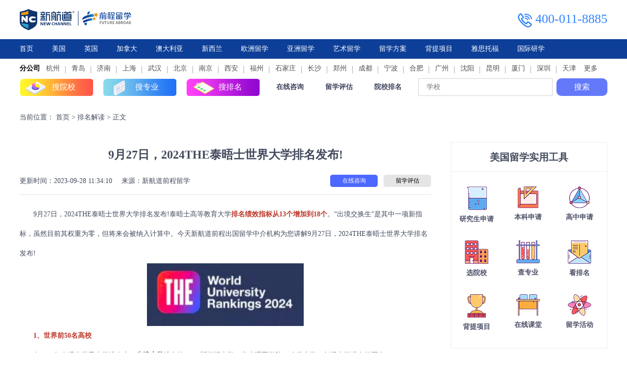

--- FILE ---
content_type: text/html
request_url: https://liuxue.xhd.cn/pmjd/25306.html
body_size: 11967
content:
<!DOCTYPE html>
<html lang="en">

<head>
    <meta charset="UTF-8">
    <meta name="viewport" content="width=device-width, initial-scale=1.0">
    <meta http-equiv="X-UA-Compatible" content="ie=edge">
    <title>9月27日，2024THE泰晤士世界大学排名发布!_新航道前程留学</title>
    <meta name="keywords" content="2024THE泰晤士世界大学排名,THE泰晤士世界大学排名" />
    <meta name="description" content="9月27日，2024THE泰晤士世界大学排名发布!泰晤士高等教育大学排名绩效指标从13个增加到18个。“出境交换生”是其中一项新指标，虽然目前其权重为零，但将来会被纳入计算中。今天新航道前程出国留学中介机构为您讲解9月27日，2024THE泰晤士世界大学排名发布!" />
    <link rel="stylesheet" href="https://qcadmin.xhd.cn/r/cms/group/default/resource2020/css/reset.css">
    <link rel="stylesheet" href="https://qcadmin.xhd.cn/r/cms/group/default/resource2020/css/common.css">
    <link rel="stylesheet" href="https://qcadmin.xhd.cn/r/cms/group/default/resource2020/css/common/filter.css">
    <link rel="stylesheet" href="https://qcadmin.xhd.cn/r/cms/group/default/resource2020/css/common/headAndFoot.css">
    <link rel="stylesheet" href="https://qcadmin.xhd.cn/r/cms/group/default/resource2020/css/swiper.min.css">
    <link rel="stylesheet" href="https://qcadmin.xhd.cn/r/cms/group/default/resource2020/css/news/detail.css">
    <script src="https://qcadmin.xhd.cn/r/cms/group/default/resource2020/js/jquery.min.js"></script>
    <script src="https://qcadmin.xhd.cn/r/cms/group/default/resource2020/js/swiper.min.js"></script>
    <script>
        var contentId = '25306'
    </script>
    <!--[if lt IE 9]>
        <script>(function(tags){for(var i=0; i<tags.length; i++)document.createElement(tags[i]);})(["article","aside","details","figcaption","figure","footer","header","hgroup","nav","section","menu","video"]);</script>  
    <![endif]-->
</head>
   
<!-- 欧洲留学 -->

<!-- 亚洲留学 -->
  


<body>
    <!-- 公共头部 -->
    <header class="header">
<script type="text/javascript">
  if (location.href.indexOf('index.html') != -1) {
    location.href = location.href.replace('index.html', '')
  }
</script>
     
<!-- 顶部公司logo和电话号码 -->
<div class="header-top flex wid1200">
  <a target="_blank" href="https://liuxue.xhd.cn/">
    <img src="https://qcadmin.xhd.cn/r/cms/group/default/resource2020/images/header-logo.png" alt="新航道留学" title="新航道留学" />   </a>
  <div class="tel flexCT">
    <div class="code-container">
      <img src="https://qcadmin.xhd.cn/r/cms/group/default/resource2020/images/tel.png" alt="" />
      <span>400-011-8885</span>
      <!-- <p>扫码关注微信公众号</p> -->
    </div>
    <!-- <img class="top-two-code" src="https://qcadmin.xhd.cn/r/cms/group/default/resource2020/images/two-code.jpg" alt="" /> -->
  </div>
</div>
<!-- 头部导航 -->
<nav class="header-nav">
  <ul class="nav-item wid1200">
    <li><a target="_blank" title="首页" href="https://liuxue.xhd.cn/">首页</a></li>
    <li>
      <a target="_blank" title="美国留学" href="https://liuxue.xhd.cn/mglx/">美国</a>
      <ul class="eurasian head-education">
        <li>
          <a target="_blank" title="美国研究生留学" href="https://liuxue.xhd.cn/mgyjs/">研究生</a>
        </li>
        <li>
          <a target="_blank" title="美国本科生留学" href="https://liuxue.xhd.cn/mgbk/">本科</a>
        </li>
        <li>
          <a target="_blank" title="美国高中生留学" href="https://liuxue.xhd.cn/mggz/">高中</a>
        </li>
      </ul>
    </li>
    <li>
      <a target="_blank" title="英国留学" href="https://liuxue.xhd.cn/yglx/">英国</a>
      <ul class="eurasian head-education">
        <li>
          <a target="_blank" title="英国研究生留学" href="https://liuxue.xhd.cn/ygyjs/">研究生</a>
        </li>
        <li>
          <a target="_blank" title="英国本科生留学" href="https://liuxue.xhd.cn/ygbk/">本科</a>
        </li>
        <li>
          <a target="_blank" title="英国高中生留学" href="https://liuxue.xhd.cn/yggz/">高中</a>
        </li>
      </ul>
    </li>
    <li>
      <a target="_blank" title="加拿大留学" href="https://liuxue.xhd.cn/jndlx/">加拿大</a>
    </li>
    <li>
      <a target="_blank" title="澳大利亚留学" href="https://liuxue.xhd.cn/adlylx/">澳大利亚</a>
    </li>
    <li>
      <a target="_blank" title="新西兰留学" href="https://liuxue.xhd.cn/xxllx/">新西兰</a>
    </li>
    <li>
      <a target="_blank" title="欧洲留学" href="https://liuxue.xhd.cn/ozlx/">欧洲留学</a>
      <ul class="eurasian">
        <li>
          <a target="_blank" title="德国留学" href="https://liuxue.xhd.cn/ozlx_lxzx_dglx/">德国</a>
        </li>
        <li>
          <a target="_blank" title="法国留学" href="https://liuxue.xhd.cn/ozlx_lxzx_fglx/">法国</a>
        </li>
        <li>
          <a target="_blank" title="荷兰留学" href="https://liuxue.xhd.cn/ozlx_lxzx_hllx/">荷兰</a>
        </li>
        <li>
          <a target="_blank" title="西班牙留学" href="https://liuxue.xhd.cn/ozlx_lxzx_xbylx/">西班牙</a>
        </li>
        <li>
          <a target="_blank" title="意大利留学" href="https://liuxue.xhd.cn/ozlx_lxzx_ydllx/">意大利</a>
        </li>
        <li>
          <a target="_blank" title="瑞典留学" href="https://liuxue.xhd.cn/ozlx_lxzx_rdlx/">瑞典</a>
        </li>
        <li>
          <a target="_blank" title="俄罗斯留学" href="https://liuxue.xhd.cn/yzlx_lxzx_els/">俄罗斯</a>
        </li>
      </ul>
    </li>
    <li>
      <a target="_blank" title="亚洲留学" href="https://liuxue.xhd.cn/yzlx/">亚洲留学</a>
      <ul class="eurasian asia-head">
        <li>
          <a target="_blank" title="中国香港" href="https://liuxue.xhd.cn/zgxg/">中国香港</a>
        </li>
        <li>
          <a target="_blank" title="新加坡留学" href="https://liuxue.xhd.cn/xjplx/">新加坡</a>
          <!-- <a
						target="_blank"
						title="新加坡留学"
						href="https://liuxue.xhd.cn/yzlx_lxzx_xjp/"
						>新加坡</a
					> -->
        </li>
        <li>
          <!-- <a
						target="_blank"
						title="日本留学"
						href="//liuxue.xhd.cn/rblx/"
						>日本</a
					> -->
          <a target="_blank" title="日本留学" href="https://liuxue.xhd.cn/rblx/">日本</a>
        </li>
        <li>
          <a target="_blank" title="韩国留学" href="https://liuxue.xhd.cn/hglx/">韩国</a>
          <!-- <a
						target="_blank"
						title="韩国留学"
						href="https://liuxue.xhd.cn/yzlx_lxzx_hg/"
						>韩国</a
					> -->
        </li>
        <li>
          <a target="_blank" title="马来西亚留学" href="https://liuxue.xhd.cn/mlxylx/">马来西亚</a>
        </li>
        <li>
          <a target="_blank" title="泰国留学" href="https://liuxue.xhd.cn/yzlx_lxzx_tg/">泰国</a>
        </li>

      </ul>
    </li>
    <!-- 新增艺术留学 -->
    <li>
      <a target="_blank" title="艺术留学" href="https://liuxue.xhd.cn/yslx/">艺术留学</a>
    </li>
    <li>
      <a target="_blank" title="留学方案" href="https://liuxue.xhd.cn/product/">留学方案</a>
    </li>
    <li>
      <a target="_blank" title="背提项目" href="https://liuxue.xhd.cn/backgroundUpgrade_selectPage?sid=3">背提项目</a>
    </li>
    <!-- 	<li>
			<a
				target="_blank"
				title="精英团队"
				href="https://liuxue.xhd.cn/teacher_selectTeamPage?sid=3"
				>精英团队</a
			>
		</li> -->
    <li>
      <a target="_blank" rel="nofollow" href="//www.xhd.cn/?liuxuesyb" title="雅思托福">雅思托福</a>
    </li>
    <li>
      <a target="_blank" title="国际研学" rel="nofollow" href="http://yanxue.xhd.cn/?liuxuesyb">国际研学</a>
    </li>
    <!--         <li><a target="_blank" href="">案例库</a></li> -->
    <!-- <li>
			<a target="_blank" title="关于新航道" href="https://liuxue.xhd.cn/about_usPage"
				>关于我们</a
			>
		</li> -->
  </ul>
</nav>
<!-- 分公司 -->
<ul class="subcompony wid1200">
  <li class="bold">分公司</li>
            <li>
    <a target="_blank" title="杭州新航道留学中介机构" href="https://liuxue.xhd.cn/hangzhou/">杭州</a>
  </li>
        <li>
    <a target="_blank" title="青岛新航道留学中介机构" href="https://liuxue.xhd.cn/qingdao/">青岛</a>
  </li>
        <li>
    <a target="_blank" title="济南新航道留学中介机构" href="https://liuxue.xhd.cn/jinan/">济南</a>
  </li>
        <li>
    <a target="_blank" title="上海新航道留学中介机构" href="https://liuxue.xhd.cn/shanghai/">上海</a>
  </li>
        <li>
    <a target="_blank" title="武汉新航道留学中介机构" href="https://liuxue.xhd.cn/wuhan/">武汉</a>
  </li>
        <li>
    <a target="_blank" title="北京新航道留学中介机构" href="https://liuxue.xhd.cn/beijing/">北京</a>
  </li>
        <li>
    <a target="_blank" title="南京新航道留学中介机构" href="https://liuxue.xhd.cn/nanjing/">南京</a>
  </li>
        <li>
    <a target="_blank" title="西安新航道留学中介机构" href="https://liuxue.xhd.cn/xian/">西安</a>
  </li>
        <li>
    <a target="_blank" title="福州新航道留学中介机构" href="https://liuxue.xhd.cn/fuzhou/">福州</a>
  </li>
        <li>
    <a target="_blank" title="石家庄新航道留学中介机构" href="https://liuxue.xhd.cn/shijiazhuang/">石家庄</a>
  </li>
        <li>
    <a target="_blank" title="长沙新航道留学中介机构" href="https://liuxue.xhd.cn/changsha/">长沙</a>
  </li>
        <li>
    <a target="_blank" title="郑州新航道留学中介机构" href="https://liuxue.xhd.cn/zhengzhou/">郑州</a>
  </li>
        <li>
    <a target="_blank" title="成都新航道留学中介机构" href="https://liuxue.xhd.cn/chengdu/">成都</a>
  </li>
        <li>
    <a onclick="_chat()" title="宁波新航道留学中介机构" href="javascript:void(0)">宁波</a>
  </li>
      <li>
    <a target="_blank" title="合肥新航道留学中介机构" href="https://liuxue.xhd.cn/hefei/">合肥</a>
  </li>
        <li>
    <a onclick="_chat()" title="广州新航道留学中介机构" href="javascript:void(0)">广州</a>
  </li>
      <li>
    <a onclick="_chat()" title="沈阳新航道留学中介机构" href="javascript:void(0)">沈阳</a>
  </li>
      <li>
    <a onclick="_chat()" title="昆明新航道留学中介机构" href="javascript:void(0)">昆明</a>
  </li>
      <li>
    <a target="_blank" title="厦门新航道留学中介机构" href="https://liuxue.xhd.cn/xiamen/">厦门</a>
  </li>
        <li>
    <a onclick="_chat()" title="深圳新航道留学中介机构" href="javascript:void(0)">深圳</a>
  </li>
        <li>
    <a target="_blank" title="天津新航道留学中介机构" href="https://liuxue.xhd.cn/tianjin/">天津</a>
  </li>
        
  <!-- <li class="nav_item">
   
  </li> -->
</ul>
<div class="wid_1200">
  <div class="nav_item">
    <a class="index_nav_link" href="javascript:;">更多</a>
    <div class="nav_more">
      <a href="https://tb.53kf.com/code/client/60252cb2693751fd7f469547756d93183/2" target="_blank">苏州</a>
      <!-- <a href="https://tb.53kf.com/code/client/60252cb2693751fd7f469547756d93183/2" target="_blank">泉州</a> -->
      <a href="https://tb.53kf.com/code/client/60252cb2693751fd7f469547756d93183/2" target="_blank">哈尔滨</a>
      <a href="https://tb.53kf.com/code/client/60252cb2693751fd7f469547756d93183/2" target="_blank">重庆</a>
      <a href="https://tb.53kf.com/code/client/60252cb2693751fd7f469547756d93183/2" target="_blank">大连</a>
      <a href="https://tb.53kf.com/code/client/60252cb2693751fd7f469547756d93183/2" target="_blank">太原</a>
      <a href="https://tb.53kf.com/code/client/60252cb2693751fd7f469547756d93183/2" target="_blank">温州</a>
      <a href="https://tb.53kf.com/code/client/60252cb2693751fd7f469547756d93183/2" target="_blank">金华</a>
      <a href="https://tb.53kf.com/code/client/60252cb2693751fd7f469547756d93183/2" target="_blank">无锡</a>
      <a href="https://tb.53kf.com/code/client/60252cb2693751fd7f469547756d93183/2" target="_blank">南宁</a>
    </div>
  </div>
</div>
<!-- 头部搜索内容 -->
<div class="search-contain">
  <div class="search-details flex wid1200">
    <ul class="search-btn flex">
      <li>
        <a target="_blank" title="搜留学院校" href="https://liuxue.xhd.cn/school_selectPage?sid=3">搜院校</a>
      </li>
      <li>
        <a target="_blank" title="搜留学专业" href="https://liuxue.xhd.cn/majorImportMain/">搜专业</a>
      </li>
      <li>
        <a target="_blank" title="搜留学院校排名" href="https://liuxue.xhd.cn/rankMain_select?sid=3">搜排名</a>
      </li>
    </ul>
    <ul class="search-name flex">
      <li>
        <a onclick="_chat()" title="新航道咨询窗口" href="javascript:void(0)">在线咨询</a>
      </li>
      <li><a onclick="_chat()" href="javascript:void(0)">留学评估</a></li>
      <li>
        <a target="_blank" title="留学院校排名" href="https://liuxue.xhd.cn/rankMain_select?sid=3">院校排名</a>
      </li>
    </ul>
    <ul class="search-school flex">
      <form id="searchSchoolForm" action="https://liuxue.xhd.cn/school_selectPage?sid=3" method="post" target="_blank">
        <input id="headerSchoolName" name="headerSchoolName" type="text" value="" placeholder="学校" />
      </form>
      <span onclick="searchSchool()">搜索</span>
    </ul>
  </div>
</div>
<script type="text/javascript">
  var baseUrl = 'https://qcadmin.xhd.cn/'
  var frontBaseUrl = 'https://liuxue.xhd.cn/'
  var ctxStaticDir = 'https://liuxue.xhd.cn'
</script>    </header>
    <script src="https://qcadmin.xhd.cn/r/cms/group/default/resource2020/js/content/views.js"></script>
    <section class="wid1200 clearfloat">
        <!-- 当前位置 -->
        <p class="position">
            <span>当前位置：</span>
            <span><a target="_blank" href="https://liuxue.xhd.cn/">首页</a></span>
            <span>></span>  
            <span><a target="_blank"
          href="https://liuxue.xhd.cn/pmjd/">排名解读</a></span>
            <span>></span>  
            <span>正文</span>
        </p>
        <div id="main">
            <h1 class="main-title">9月27日，2024THE泰晤士世界大学排名发布!</h1>
            <div class="subheading flex">
                <p class="sub-title">
                    <span>更新时间：2023-09-28 11:34:10</span>
                    <span>来源：新航道前程留学</span>
                </p>
                <p class="zixun">
                    <a onclick="_chat()" href="javascript:void(0)">在线咨询</a>
                    <a onclick="_chat()" href="javascript:void(0)">留学评估</a>
                </p>
            </div>
            <div class="text-container">
                <p>　　9月27日，2024THE泰晤士世界大学排名发布!泰晤士高等教育大学<span style="color: #ba372a;"><strong>排名绩效指标从13个增加到18个</strong></span>。&ldquo;出境交换生&rdquo;是其中一项新指标，虽然目前其权重为零，但将来会被纳入计算中。今天新航道前程出国留学中介机构为您讲解9月27日，2024THE泰晤士世界大学排名发布!</p>
<p style="text-align: center;"><img title="9月27日，2024THE泰晤士世界大学排名发布!" src="https://xhd-lx-admin.oss-cn-hangzhou.aliyuncs.com/content/2023928/16958718932451.jpg" alt="9月27日，2024THE泰晤士世界大学排名发布!" width="320" /></p>
<p><span style="color: #ba372a;"><strong>　　1、世界前50名高校</strong></span></p>
<p>　　在2024年泰晤士世界大学排名上，<strong>牛津大学</strong>排名第 一。斯坦福大学、麻省理工学院、哈佛大学、剑桥大学排名前五名。</p>
<p>　　在世界前50名高校中，也能看到中国高校的身影。<strong>清华大学排名</strong>世界第12位;北京大学排名全球第14位;香港大学位于第35位;上海交通大学和复旦大学分别位于第43、44位。</p>
<p>　<span style="color: #ba372a;"><strong>　2、2024THE泰晤士高等教育世界排名Top100</strong></span></p>
<table style="border-collapse: collapse; word-break: break-all;" border="1" width="100%" cellspacing="0" cellpadding="3">
<tbody>
<tr style="background-color: #236fa1;">
<td style="text-align: center;"><strong><span style="color: #ffffff;">排名</span></strong></td>
<td style="text-align: center;"><strong><span style="color: #ffffff;">中文名称</span></strong></td>
<td style="text-align: center;"><strong><span style="color: #ffffff;">英文名称</span></strong></td>
<td style="text-align: center;"><strong><span style="color: #ffffff;">国家/地区</span></strong></td>
<td style="text-align: center;"><strong><span style="color: #ffffff;">FTE学生人数</span></strong></td>
<td style="text-align: center;"><strong><span style="color: #ffffff;">每名教职员工的学生人数</span></strong></td>
<td style="text-align: center;"><strong><span style="color: #ffffff;">国际学生</span></strong></td>
<td style="text-align: center;"><strong><span style="color: #ffffff;">女性:男性比例</span></strong></td>
</tr>
<tr>
<td style="text-align: center;">1</td>
<td style="text-align: center;">牛津大学</td>
<td style="text-align: center;">University of Oxford</td>
<td style="text-align: center;">英国</td>
<td style="text-align: center;">21,750</td>
<td style="text-align: center;">10.9</td>
<td style="text-align: center;">42%</td>
<td style="text-align: center;">49:51:00</td>
</tr>
<tr>
<td style="text-align: center;">2</td>
<td style="text-align: center;">斯坦福大学</td>
<td style="text-align: center;">Stanford University</td>
<td style="text-align: center;">美国</td>
<td style="text-align: center;">14,517</td>
<td style="text-align: center;">6.4</td>
<td style="text-align: center;">23%</td>
<td style="text-align: center;">47:53:00</td>
</tr>
<tr>
<td style="text-align: center;">3</td>
<td style="text-align: center;">麻省理工学院</td>
<td style="text-align: center;">Massachusetts Institute of Technology</td>
<td style="text-align: center;">美国</td>
<td style="text-align: center;">11,085</td>
<td style="text-align: center;">8</td>
<td style="text-align: center;">33%</td>
<td style="text-align: center;">41:59:00</td>
</tr>
<tr>
<td style="text-align: center;">4</td>
<td style="text-align: center;">哈佛大学</td>
<td style="text-align: center;">Harvard University</td>
<td style="text-align: center;">美国</td>
<td style="text-align: center;">20,050</td>
<td style="text-align: center;">9</td>
<td style="text-align: center;">25%</td>
<td style="text-align: center;">51:49:00</td>
</tr>
<tr>
<td style="text-align: center;">5</td>
<td style="text-align: center;">剑桥大学</td>
<td style="text-align: center;">University of Cambridge</td>
<td style="text-align: center;">英国</td>
<td style="text-align: center;">20,565</td>
<td style="text-align: center;">11.5</td>
<td style="text-align: center;">38%</td>
<td style="text-align: center;">48:52:00</td>
</tr>
<tr>
<td style="text-align: center;">6</td>
<td style="text-align: center;">普林斯顿大学</td>
<td style="text-align: center;">Princeton University</td>
<td style="text-align: center;">美国</td>
<td style="text-align: center;">7,753</td>
<td style="text-align: center;">7.3</td>
<td style="text-align: center;">23%</td>
<td style="text-align: center;">47:53:00</td>
</tr>
<tr>
<td style="text-align: center;">7</td>
<td style="text-align: center;">加州理工学院</td>
<td style="text-align: center;">California Institute of Technology</td>
<td style="text-align: center;">美国</td>
<td style="text-align: center;">2,240</td>
<td style="text-align: center;">6.1</td>
<td style="text-align: center;">33%</td>
<td style="text-align: center;">37 : 63</td>
</tr>
<tr>
<td style="text-align: center;">8</td>
<td style="text-align: center;">帝国理工学院</td>
<td style="text-align: center;">Imperial College London</td>
<td style="text-align: center;">英国</td>
<td style="text-align: center;">20,275</td>
<td style="text-align: center;">11.8</td>
<td style="text-align: center;">61%</td>
<td style="text-align: center;">42:58:00</td>
</tr>
<tr>
<td style="text-align: center;">9</td>
<td style="text-align: center;">加州大学伯克利分校</td>
<td style="text-align: center;">University of California, Berkeley</td>
<td style="text-align: center;">美国</td>
<td style="text-align: center;">39,991</td>
<td style="text-align: center;">17.9</td>
<td style="text-align: center;">22%</td>
<td style="text-align: center;">52:48:00</td>
</tr>
<tr>
<td style="text-align: center;">10</td>
<td style="text-align: center;">耶鲁大学</td>
<td style="text-align: center;">Yale University</td>
<td style="text-align: center;">美国</td>
<td style="text-align: center;">11,924</td>
<td style="text-align: center;">5.2</td>
<td style="text-align: center;">21%</td>
<td style="text-align: center;">51:49:00</td>
</tr>
<tr>
<td style="text-align: center;">11</td>
<td style="text-align: center;">苏黎世联邦理工学院</td>
<td style="text-align: center;">ETH Zurich</td>
<td style="text-align: center;">瑞士</td>
<td style="text-align: center;">22,619</td>
<td style="text-align: center;">15.4</td>
<td style="text-align: center;">43%</td>
<td style="text-align: center;">33 : 67</td>
</tr>
<tr>
<td style="text-align: center;">12</td>
<td style="text-align: center;">清华大学</td>
<td style="text-align: center;">Tsinghua University</td>
<td style="text-align: center;">中国</td>
<td style="text-align: center;">38,518</td>
<td style="text-align: center;">11.2</td>
<td style="text-align: center;">10%</td>
<td style="text-align: center;">不适用的</td>
</tr>
<tr>
<td style="text-align: center;">13</td>
<td style="text-align: center;">芝加哥大学</td>
<td style="text-align: center;">The University of Chicago</td>
<td style="text-align: center;">美国</td>
<td style="text-align: center;">15,792</td>
<td style="text-align: center;">6.2</td>
<td style="text-align: center;">36%</td>
<td style="text-align: center;">47:53:00</td>
</tr>
<tr>
<td style="text-align: center;">14</td>
<td style="text-align: center;">北京大学</td>
<td style="text-align: center;">Peking University</td>
<td style="text-align: center;">中国</td>
<td style="text-align: center;">33,064</td>
<td style="text-align: center;">10.9</td>
<td style="text-align: center;">14%</td>
<td style="text-align: center;">不适用的</td>
</tr>
<tr>
<td style="text-align: center;">15</td>
<td style="text-align: center;">约翰霍普金斯大学</td>
<td style="text-align: center;">Johns Hopkins University</td>
<td style="text-align: center;">美国</td>
<td style="text-align: center;">15,772</td>
<td style="text-align: center;">4.1</td>
<td style="text-align: center;">28%</td>
<td style="text-align: center;">56:44:00</td>
</tr>
<tr>
<td style="text-align: center;">16</td>
<td style="text-align: center;">宾夕法尼亚大学</td>
<td style="text-align: center;">University of Pennsylvania</td>
<td style="text-align: center;">美国</td>
<td style="text-align: center;">21,312</td>
<td style="text-align: center;">6.2</td>
<td style="text-align: center;">22%</td>
<td style="text-align: center;">54:46:00</td>
</tr>
<tr>
<td style="text-align: center;">17</td>
<td style="text-align: center;">哥伦比亚大学</td>
<td style="text-align: center;">Columbia University</td>
<td style="text-align: center;">美国</td>
<td style="text-align: center;">25,914</td>
<td style="text-align: center;">5.2</td>
<td style="text-align: center;">35%</td>
<td style="text-align: center;">不适用的</td>
</tr>
<tr>
<td style="text-align: center;">18</td>
<td style="text-align: center;">加州大学洛杉矶分校</td>
<td style="text-align: center;">University of California, Los Angeles</td>
<td style="text-align: center;">美国</td>
<td style="text-align: center;">42,634</td>
<td style="text-align: center;">9.6</td>
<td style="text-align: center;">15%</td>
<td style="text-align: center;">56:44:00</td>
</tr>
<tr>
<td style="text-align: center;">19</td>
<td style="text-align: center;">新加坡国立大学</td>
<td style="text-align: center;">National University of Singapore</td>
<td style="text-align: center;">新加坡</td>
<td style="text-align: center;">33,334</td>
<td style="text-align: center;">20</td>
<td style="text-align: center;">24%</td>
<td style="text-align: center;">49:51:00</td>
</tr>
<tr>
<td style="text-align: center;">20</td>
<td style="text-align: center;">康奈尔大学</td>
<td style="text-align: center;">Cornell University</td>
<td style="text-align: center;">美国</td>
<td style="text-align: center;">23,620</td>
<td style="text-align: center;">10</td>
<td style="text-align: center;">24%</td>
<td style="text-align: center;">51:49:00</td>
</tr>
<tr>
<td style="text-align: center;">21</td>
<td style="text-align: center;">多伦多大学</td>
<td style="text-align: center;">University of Toronto</td>
<td style="text-align: center;">加拿大</td>
<td style="text-align: center;">79,282</td>
<td style="text-align: center;">25.8</td>
<td style="text-align: center;">27%</td>
<td style="text-align: center;">56:44:00</td>
</tr>
<tr>
<td style="text-align: center;">22</td>
<td style="text-align: center;">伦敦大学学院</td>
<td style="text-align: center;">UCL</td>
<td style="text-align: center;">英国</td>
<td style="text-align: center;">41,110</td>
<td style="text-align: center;">11.3</td>
<td style="text-align: center;">61%</td>
<td style="text-align: center;">59:41:00</td>
</tr>
<tr>
<td style="text-align: center;">23</td>
<td style="text-align: center;">密歇根大学安娜堡分校</td>
<td style="text-align: center;">University of Michigan-Ann Arbor</td>
<td style="text-align: center;">美国</td>
<td style="text-align: center;">45,783</td>
<td style="text-align: center;">8.1</td>
<td style="text-align: center;">16%</td>
<td style="text-align: center;">51:49:00</td>
</tr>
<tr>
<td style="text-align: center;">24</td>
<td style="text-align: center;">卡耐基梅隆大学</td>
<td style="text-align: center;">Carnegie Mellon University</td>
<td style="text-align: center;">美国</td>
<td style="text-align: center;">13,562</td>
<td style="text-align: center;">11.9</td>
<td style="text-align: center;">44%</td>
<td style="text-align: center;">44:56:00</td>
</tr>
<tr>
<td style="text-align: center;">25</td>
<td style="text-align: center;">华盛顿大学</td>
<td style="text-align: center;">University of Washington</td>
<td style="text-align: center;">美国</td>
<td style="text-align: center;">49,486</td>
<td style="text-align: center;">10.1</td>
<td style="text-align: center;">16%</td>
<td style="text-align: center;">56:44:00</td>
</tr>
<tr>
<td style="text-align: center;">26</td>
<td style="text-align: center;">杜克大学</td>
<td style="text-align: center;">Duke University</td>
<td style="text-align: center;">美国</td>
<td style="text-align: center;">15,527</td>
<td style="text-align: center;">3.9</td>
<td style="text-align: center;">18%</td>
<td style="text-align: center;">52:48:00</td>
</tr>
<tr>
<td style="text-align: center;">27</td>
<td style="text-align: center;">纽约大学</td>
<td style="text-align: center;">New York University</td>
<td style="text-align: center;">美国</td>
<td style="text-align: center;">48,461</td>
<td style="text-align: center;">11.8</td>
<td style="text-align: center;">42%</td>
<td style="text-align: center;">58:42:00</td>
</tr>
<tr>
<td style="text-align: center;">28</td>
<td style="text-align: center;">西北大学</td>
<td style="text-align: center;">Northwestern University</td>
<td style="text-align: center;">美国</td>
<td style="text-align: center;">18,894</td>
<td style="text-align: center;">13.1</td>
<td style="text-align: center;">18%</td>
<td style="text-align: center;">52:48:00</td>
</tr>
<tr>
<td style="text-align: center;">29</td>
<td style="text-align: center;">东京大学</td>
<td style="text-align: center;">The University of Tokyo</td>
<td style="text-align: center;">日本</td>
<td style="text-align: center;">26,345</td>
<td style="text-align: center;">10.3</td>
<td style="text-align: center;">15%</td>
<td style="text-align: center;">n/a</td>
</tr>
<tr>
<td style="text-align: center;">30</td>
<td style="text-align: center;">爱丁堡大学</td>
<td style="text-align: center;">University of Edinburgh</td>
<td style="text-align: center;">英国</td>
<td style="text-align: center;">33,940</td>
<td style="text-align: center;">11.5</td>
<td style="text-align: center;">46%</td>
<td style="text-align: center;">61:39:00</td>
</tr>
<tr>
<td style="text-align: center;">30</td>
<td style="text-align: center;">慕尼黑工业大学</td>
<td style="text-align: center;">Technical University of Munich</td>
<td style="text-align: center;">德国</td>
<td style="text-align: center;">35,506</td>
<td style="text-align: center;">44.4</td>
<td style="text-align: center;">39%</td>
<td style="text-align: center;">37 : 63</td>
</tr>
<tr>
<td style="text-align: center;">32</td>
<td style="text-align: center;">新加坡南洋理工大学</td>
<td style="text-align: center;">Nanyang Technological University, Singapore</td>
<td style="text-align: center;">新加坡</td>
<td style="text-align: center;">25,895</td>
<td style="text-align: center;">16.7</td>
<td style="text-align: center;">27%</td>
<td style="text-align: center;">49:51:00</td>
</tr>
<tr>
<td style="text-align: center;">33</td>
<td style="text-align: center;">洛桑联邦理工学院</td>
<td style="text-align: center;">&Eacute;cole Polytechnique F&eacute;d&eacute;rale de Lausanne</td>
<td style="text-align: center;">瑞士</td>
<td style="text-align: center;">12,543</td>
<td style="text-align: center;">13.5</td>
<td style="text-align: center;">64%</td>
<td style="text-align: center;">30 : 70</td>
</tr>
<tr>
<td style="text-align: center;">34</td>
<td style="text-align: center;">加州大学圣地亚哥分校</td>
<td style="text-align: center;">University of California, San Diego</td>
<td style="text-align: center;">美国</td>
<td style="text-align: center;">40,596</td>
<td style="text-align: center;">12</td>
<td style="text-align: center;">19%</td>
<td style="text-align: center;">45:55:00</td>
</tr>
<tr>
<td style="text-align: center;">35</td>
<td style="text-align: center;">香港大学</td>
<td style="text-align: center;">University of Hong Kong</td>
<td style="text-align: center;">中国香港</td>
<td style="text-align: center;">18,103</td>
<td style="text-align: center;">18.3</td>
<td style="text-align: center;">43%</td>
<td style="text-align: center;">55:45:00</td>
</tr>
<tr>
<td style="text-align: center;">36</td>
<td style="text-align: center;">佐治亚理工学院</td>
<td style="text-align: center;">Georgia Institute of Technology</td>
<td style="text-align: center;">美国</td>
<td style="text-align: center;">32,079</td>
<td style="text-align: center;">28</td>
<td style="text-align: center;">29%</td>
<td style="text-align: center;">34 : 66</td>
</tr>
<tr>
<td style="text-align: center;">37</td>
<td style="text-align: center;">墨尔本大学</td>
<td style="text-align: center;">University of Melbourne</td>
<td style="text-align: center;">澳大利亚</td>
<td style="text-align: center;">51,307</td>
<td style="text-align: center;">25.1</td>
<td style="text-align: center;">47%</td>
<td style="text-align: center;">58:42:00</td>
</tr>
<tr>
<td style="text-align: center;">38</td>
<td style="text-align: center;">伦敦国王学院</td>
<td style="text-align: center;">King&rsquo;s College London</td>
<td style="text-align: center;">英国</td>
<td style="text-align: center;">32,835</td>
<td style="text-align: center;">13.9</td>
<td style="text-align: center;">53%</td>
<td style="text-align: center;">63:37:00</td>
</tr>
<tr>
<td style="text-align: center;">38</td>
<td style="text-align: center;">慕尼黑大学</td>
<td style="text-align: center;">LMU Munich</td>
<td style="text-align: center;">德国</td>
<td style="text-align: center;">34,622</td>
<td style="text-align: center;">33.5</td>
<td style="text-align: center;">18%</td>
<td style="text-align: center;">62:38:00</td>
</tr>
<tr>
<td style="text-align: center;">40</td>
<td style="text-align: center;">巴黎文理研究大学</td>
<td style="text-align: center;">Paris Sciences et Lettres &ndash; PSL Research University Paris</td>
<td style="text-align: center;">法国</td>
<td style="text-align: center;">16,120</td>
<td style="text-align: center;">15</td>
<td style="text-align: center;">22%</td>
<td style="text-align: center;">51:49:00</td>
</tr>
<tr>
<td style="text-align: center;">41</td>
<td style="text-align: center;">不列颠哥伦比亚大学</td>
<td style="text-align: center;">University of British Columbia</td>
<td style="text-align: center;">加拿大</td>
<td style="text-align: center;">58,987</td>
<td style="text-align: center;">19.4</td>
<td style="text-align: center;">34%</td>
<td style="text-align: center;">55:45:00</td>
</tr>
<tr>
<td style="text-align: center;">42</td>
<td style="text-align: center;">伊利诺伊大学厄巴纳-香槟分校</td>
<td style="text-align: center;">University of Illinois at Urbana-Champaign</td>
<td style="text-align: center;">美国</td>
<td style="text-align: center;">50,250</td>
<td style="text-align: center;">19.6</td>
<td style="text-align: center;">23%</td>
<td style="text-align: center;">51:49:00</td>
</tr>
<tr>
<td style="text-align: center;">43</td>
<td style="text-align: center;">上海交通大学</td>
<td style="text-align: center;">Shanghai Jiao Tong University</td>
<td style="text-align: center;">中国</td>
<td style="text-align: center;">38,472</td>
<td style="text-align: center;">12.6</td>
<td style="text-align: center;">9%</td>
<td style="text-align: center;">37 : 63</td>
</tr>
<tr>
<td style="text-align: center;">44</td>
<td style="text-align: center;">复旦大学</td>
<td style="text-align: center;">Fudan University</td>
<td style="text-align: center;">中国</td>
<td style="text-align: center;">38,101</td>
<td style="text-align: center;">12.6</td>
<td style="text-align: center;">9%</td>
<td style="text-align: center;">52:48:00</td>
</tr>
<tr>
<td style="text-align: center;">45</td>
<td style="text-align: center;">鲁汶大学</td>
<td style="text-align: center;">Katholieke Universiteit Leuven</td>
<td style="text-align: center;">比利时</td>
<td style="text-align: center;">49,435</td>
<td style="text-align: center;">37.3</td>
<td style="text-align: center;">19%</td>
<td style="text-align: center;">52:48:00</td>
</tr>
<tr>
<td style="text-align: center;">46</td>
<td style="text-align: center;">伦敦经济政治学院</td>
<td style="text-align: center;">London School of Economics and Political Science</td>
<td style="text-align: center;">英国</td>
<td style="text-align: center;">11,945</td>
<td style="text-align: center;">12.6</td>
<td style="text-align: center;">72%</td>
<td style="text-align: center;">56:44:00</td>
</tr>
<tr>
<td style="text-align: center;">47</td>
<td style="text-align: center;">海德堡大学</td>
<td style="text-align: center;">Universit&auml;t Heidelberg</td>
<td style="text-align: center;">德国</td>
<td style="text-align: center;">19,315</td>
<td style="text-align: center;">13.3</td>
<td style="text-align: center;">20%</td>
<td style="text-align: center;">55:45:00</td>
</tr>
<tr>
<td style="text-align: center;">48</td>
<td style="text-align: center;">代尔夫特理工大学</td>
<td style="text-align: center;">Delft University of Technology</td>
<td style="text-align: center;">荷兰</td>
<td style="text-align: center;">21,262</td>
<td style="text-align: center;">15.9</td>
<td style="text-align: center;">30%</td>
<td style="text-align: center;">31 : 69</td>
</tr>
<tr>
<td style="text-align: center;">49</td>
<td style="text-align: center;">麦吉尔大学</td>
<td style="text-align: center;">McGill University</td>
<td style="text-align: center;">加拿大</td>
<td style="text-align: center;">30,821</td>
<td style="text-align: center;">11.9</td>
<td style="text-align: center;">29%</td>
<td style="text-align: center;">61:39:00</td>
</tr>
<tr>
<td style="text-align: center;">50</td>
<td style="text-align: center;">卡罗林斯卡学院</td>
<td style="text-align: center;">Karolinska Institute</td>
<td style="text-align: center;">瑞典</td>
<td style="text-align: center;">8,085</td>
<td style="text-align: center;">9.9</td>
<td style="text-align: center;">27%</td>
<td style="text-align: center;">70:30:00</td>
</tr>
<tr>
<td style="text-align: center;">51</td>
<td style="text-align: center;">曼彻斯特大学</td>
<td style="text-align: center;">University of Manchester</td>
<td style="text-align: center;">英国</td>
<td style="text-align: center;">40,725</td>
<td style="text-align: center;">15.6</td>
<td style="text-align: center;">45%</td>
<td style="text-align: center;">56:44:00</td>
</tr>
<tr>
<td style="text-align: center;">52</td>
<td style="text-align: center;">德克萨斯大学奥斯汀分校</td>
<td style="text-align: center;">University of Texas at Austin</td>
<td style="text-align: center;">美国</td>
<td style="text-align: center;">48,558</td>
<td style="text-align: center;">16.4</td>
<td style="text-align: center;">8%</td>
<td style="text-align: center;">55:45:00</td>
</tr>
<tr>
<td style="text-align: center;">53</td>
<td style="text-align: center;">香港中文大学</td>
<td style="text-align: center;">Chinese University of Hong Kong</td>
<td style="text-align: center;">中国香港</td>
<td style="text-align: center;">18,290</td>
<td style="text-align: center;">18.8</td>
<td style="text-align: center;">25%</td>
<td style="text-align: center;">n/a</td>
</tr>
<tr>
<td style="text-align: center;">54</td>
<td style="text-align: center;">莫纳什大学</td>
<td style="text-align: center;">Monash University</td>
<td style="text-align: center;">澳大利亚</td>
<td style="text-align: center;">58,460</td>
<td style="text-align: center;">43.1</td>
<td style="text-align: center;">38%</td>
<td style="text-align: center;">56:44:00</td>
</tr>
<tr>
<td style="text-align: center;">55</td>
<td style="text-align: center;">京都大学</td>
<td style="text-align: center;">Kyoto University</td>
<td style="text-align: center;">日本</td>
<td style="text-align: center;">21,817</td>
<td style="text-align: center;">9</td>
<td style="text-align: center;">11%</td>
<td style="text-align: center;">25 : 75</td>
</tr>
<tr>
<td style="text-align: center;">55</td>
<td style="text-align: center;">浙江大学</td>
<td style="text-align: center;">Zhejiang University</td>
<td style="text-align: center;">中国</td>
<td style="text-align: center;">48,169</td>
<td style="text-align: center;">12</td>
<td style="text-align: center;">16%</td>
<td style="text-align: center;">n/a</td>
</tr>
<tr>
<td style="text-align: center;">57</td>
<td style="text-align: center;">中国科学技术大学</td>
<td style="text-align: center;">University of Science and Technology of China</td>
<td style="text-align: center;">中国</td>
<td style="text-align: center;">20,252</td>
<td style="text-align: center;">8.1</td>
<td style="text-align: center;">5%</td>
<td style="text-align: center;">n/a</td>
</tr>
<tr>
<td style="text-align: center;">58</td>
<td style="text-align: center;">巴黎-萨克雷大学</td>
<td style="text-align: center;">Universit&eacute; Paris-Saclay</td>
<td style="text-align: center;">法国</td>
<td style="text-align: center;">31,662</td>
<td style="text-align: center;">13</td>
<td style="text-align: center;">24%</td>
<td style="text-align: center;">50:50:00</td>
</tr>
<tr>
<td style="text-align: center;">59</td>
<td style="text-align: center;">加州大学戴维斯分校</td>
<td style="text-align: center;">University of California, Davis</td>
<td style="text-align: center;">美国</td>
<td style="text-align: center;">37,926</td>
<td style="text-align: center;">13.3</td>
<td style="text-align: center;">18%</td>
<td style="text-align: center;">60:40:00</td>
</tr>
<tr>
<td style="text-align: center;">60</td>
<td style="text-align: center;">悉尼大学</td>
<td style="text-align: center;">The University of Sydney</td>
<td style="text-align: center;">悉尼大学</td>
<td style="text-align: center;">57,414</td>
<td style="text-align: center;">23.1</td>
<td style="text-align: center;">51%</td>
<td style="text-align: center;">58:42:00</td>
</tr>
<tr>
<td style="text-align: center;">61</td>
<td style="text-align: center;">阿姆斯特丹大学</td>
<td style="text-align: center;">University of Amsterdam</td>
<td style="text-align: center;">荷兰</td>
<td style="text-align: center;">28,649</td>
<td style="text-align: center;">13.2</td>
<td style="text-align: center;">36%</td>
<td style="text-align: center;">60:40:00</td>
</tr>
<tr>
<td style="text-align: center;">62</td>
<td style="text-align: center;">首尔国立大学</td>
<td style="text-align: center;">Seoul National University</td>
<td style="text-align: center;">韩国</td>
<td style="text-align: center;">28,620</td>
<td style="text-align: center;">16.1</td>
<td style="text-align: center;">13%</td>
<td style="text-align: center;">n/a</td>
</tr>
<tr>
<td style="text-align: center;">63</td>
<td style="text-align: center;">威斯康星大学麦迪逊分校</td>
<td style="text-align: center;">University of Wisconsin-Madison</td>
<td style="text-align: center;">美国</td>
<td style="text-align: center;">41,209</td>
<td style="text-align: center;">9.9</td>
<td style="text-align: center;">13%</td>
<td style="text-align: center;">n/a</td>
</tr>
<tr>
<td style="text-align: center;">64</td>
<td style="text-align: center;">布朗大学</td>
<td style="text-align: center;">Brown University</td>
<td style="text-align: center;">美国</td>
<td style="text-align: center;">9,781</td>
<td style="text-align: center;">10.3</td>
<td style="text-align: center;">19%</td>
<td style="text-align: center;">n/a</td>
</tr>
<tr>
<td style="text-align: center;">64</td>
<td style="text-align: center;">香港科技大学</td>
<td style="text-align: center;">The Hong Kong University of Science and Technology</td>
<td style="text-align: center;">中国香港</td>
<td style="text-align: center;">9,794</td>
<td style="text-align: center;">19.9</td>
<td style="text-align: center;">30%</td>
<td style="text-align: center;">n/a</td>
</tr>
<tr>
<td style="text-align: center;">64</td>
<td style="text-align: center;">瓦格宁根大学</td>
<td style="text-align: center;">Wageningen University &amp; Research</td>
<td style="text-align: center;">荷兰</td>
<td style="text-align: center;">15,899</td>
<td style="text-align: center;">18.1</td>
<td style="text-align: center;">28%</td>
<td style="text-align: center;">54:46:00</td>
</tr>
<tr>
<td style="text-align: center;">67</td>
<td style="text-align: center;">澳大利亚国立大学</td>
<td style="text-align: center;">Australian National University</td>
<td style="text-align: center;">澳大利亚</td>
<td style="text-align: center;">17,293</td>
<td style="text-align: center;">15.1</td>
<td style="text-align: center;">48%</td>
<td style="text-align: center;">52:48:00</td>
</tr>
<tr>
<td style="text-align: center;">68</td>
<td style="text-align: center;">圣路易斯华盛顿大学</td>
<td style="text-align: center;">Washington University in St Louis</td>
<td style="text-align: center;">美国</td>
<td style="text-align: center;">13,825</td>
<td style="text-align: center;">7.3</td>
<td style="text-align: center;">22%</td>
<td style="text-align: center;">52:48:00</td>
</tr>
<tr>
<td style="text-align: center;">69</td>
<td style="text-align: center;">加州大学圣塔芭芭拉分校</td>
<td style="text-align: center;">University of California, Santa Barbara</td>
<td style="text-align: center;">美国</td>
<td style="text-align: center;">25,540</td>
<td style="text-align: center;">27.5</td>
<td style="text-align: center;">18%</td>
<td style="text-align: center;">54:46:00</td>
</tr>
<tr>
<td style="text-align: center;">70</td>
<td style="text-align: center;">昆士兰大学</td>
<td style="text-align: center;">The University of Queensland</td>
<td style="text-align: center;">澳大利亚</td>
<td style="text-align: center;">42,847</td>
<td style="text-align: center;">39.1</td>
<td style="text-align: center;">42%</td>
<td style="text-align: center;">55:45:00</td>
</tr>
<tr>
<td style="text-align: center;">71</td>
<td style="text-align: center;">巴黎理工学院</td>
<td style="text-align: center;">Institut Polytechnique de Paris</td>
<td style="text-align: center;">法国</td>
<td style="text-align: center;">6,073</td>
<td style="text-align: center;">6.8</td>
<td style="text-align: center;">42%</td>
<td style="text-align: center;">25 : 75</td>
</tr>
<tr>
<td style="text-align: center;">72</td>
<td style="text-align: center;">北卡罗来纳大学教堂山分校</td>
<td style="text-align: center;">University of North Carolina at Chapel Hill</td>
<td style="text-align: center;">美国</td>
<td style="text-align: center;">30,782</td>
<td style="text-align: center;">7.7</td>
<td style="text-align: center;">8%</td>
<td style="text-align: center;">60:40:00</td>
</tr>
<tr>
<td style="text-align: center;">73</td>
<td style="text-align: center;">南京大学</td>
<td style="text-align: center;">Nanjing University</td>
<td style="text-align: center;">中国</td>
<td style="text-align: center;">36,711</td>
<td style="text-align: center;">16.7</td>
<td style="text-align: center;">8%</td>
<td style="text-align: center;">54:46:00</td>
</tr>
<tr>
<td style="text-align: center;">74</td>
<td style="text-align: center;">南加州大学</td>
<td style="text-align: center;">University of Southern California</td>
<td style="text-align: center;">美国</td>
<td style="text-align: center;">44,083</td>
<td style="text-align: center;">14.2</td>
<td style="text-align: center;">24%</td>
<td style="text-align: center;">49:51:00</td>
</tr>
<tr>
<td style="text-align: center;">75</td>
<td style="text-align: center;">索邦大学</td>
<td style="text-align: center;">Sorbonne University</td>
<td style="text-align: center;">法国</td>
<td style="text-align: center;">41,527</td>
<td style="text-align: center;">14.5</td>
<td style="text-align: center;">22%</td>
<td style="text-align: center;">60:40:00</td>
</tr>
<tr>
<td style="text-align: center;">76</td>
<td style="text-align: center;">延世大学</td>
<td style="text-align: center;">Yonsei University (Seoul campus)</td>
<td style="text-align: center;">韩国</td>
<td style="text-align: center;">18,961</td>
<td style="text-align: center;">13.9</td>
<td style="text-align: center;">17%</td>
<td style="text-align: center;">49:51:00</td>
</tr>
<tr>
<td style="text-align: center;">77</td>
<td style="text-align: center;">莱顿大学</td>
<td style="text-align: center;">Leiden University</td>
<td style="text-align: center;">荷兰</td>
<td style="text-align: center;">35,072</td>
<td style="text-align: center;">19.3</td>
<td style="text-align: center;">21%</td>
<td style="text-align: center;">60:40:00</td>
</tr>
<tr>
<td style="text-align: center;">78</td>
<td style="text-align: center;">波士顿大学</td>
<td style="text-align: center;">Boston University</td>
<td style="text-align: center;">美国</td>
<td style="text-align: center;">26,677</td>
<td style="text-align: center;">10.8</td>
<td style="text-align: center;">29%</td>
<td style="text-align: center;">58:42:00</td>
</tr>
<tr>
<td style="text-align: center;">79</td>
<td style="text-align: center;">格罗宁根大学</td>
<td style="text-align: center;">University of Groningen</td>
<td style="text-align: center;">荷兰</td>
<td style="text-align: center;">31,942</td>
<td style="text-align: center;">28.8</td>
<td style="text-align: center;">29%</td>
<td style="text-align: center;">53:47:00</td>
</tr>
<tr>
<td style="text-align: center;">80</td>
<td style="text-align: center;">苏黎世大学</td>
<td style="text-align: center;">University of Zurich</td>
<td style="text-align: center;">瑞士</td>
<td style="text-align: center;">25,608</td>
<td style="text-align: center;">14.7</td>
<td style="text-align: center;">24%</td>
<td style="text-align: center;">58:42:00</td>
</tr>
<tr>
<td style="text-align: center;">81</td>
<td style="text-align: center;">布里斯托大学</td>
<td style="text-align: center;">University of Bristol</td>
<td style="text-align: center;">英国</td>
<td style="text-align: center;">27,335</td>
<td style="text-align: center;">14.8</td>
<td style="text-align: center;">31%</td>
<td style="text-align: center;">55:45:00</td>
</tr>
<tr>
<td style="text-align: center;">82</td>
<td style="text-align: center;">香港城巿大学</td>
<td style="text-align: center;">City University of Hong Kong</td>
<td style="text-align: center;">中国香港</td>
<td style="text-align: center;">9,076</td>
<td style="text-align: center;">13.2</td>
<td style="text-align: center;">67%</td>
<td style="text-align: center;">54:46:00</td>
</tr>
<tr>
<td style="text-align: center;">83</td>
<td style="text-align: center;">韩国科学技术院</td>
<td style="text-align: center;">Korea Advanced Institute of Science and Technology (KAIST)</td>
<td style="text-align: center;">韩国</td>
<td style="text-align: center;">10,130</td>
<td style="text-align: center;">10.7</td>
<td style="text-align: center;">8%</td>
<td style="text-align: center;">0.929861111</td>
</tr>
<tr>
<td style="text-align: center;">84</td>
<td style="text-align: center;">新南威尔士大学</td>
<td style="text-align: center;">UNSW Sydney</td>
<td style="text-align: center;">澳大利亚</td>
<td style="text-align: center;">47,044</td>
<td style="text-align: center;">36.6</td>
<td style="text-align: center;">40%</td>
<td style="text-align: center;">47:53:00</td>
</tr>
<tr>
<td style="text-align: center;">85</td>
<td style="text-align: center;">明尼苏达大学</td>
<td style="text-align: center;">University of Minnesota</td>
<td style="text-align: center;">美国</td>
<td style="text-align: center;">59,556</td>
<td style="text-align: center;">11.8</td>
<td style="text-align: center;">9%</td>
<td style="text-align: center;">55:45:00</td>
</tr>
<tr>
<td style="text-align: center;">86</td>
<td style="text-align: center;">普渡大学西拉法叶分校</td>
<td style="text-align: center;">Purdue University West Lafayette</td>
<td style="text-align: center;">美国</td>
<td style="text-align: center;">42,633</td>
<td style="text-align: center;">18.3</td>
<td style="text-align: center;">17%</td>
<td style="text-align: center;">44:56:00</td>
</tr>
<tr>
<td style="text-align: center;">87</td>
<td style="text-align: center;">格拉斯哥大学</td>
<td style="text-align: center;">University of Glasgow</td>
<td style="text-align: center;">英国</td>
<td style="text-align: center;">32,270</td>
<td style="text-align: center;">14.4</td>
<td style="text-align: center;">43%</td>
<td style="text-align: center;">59:41:00</td>
</tr>
<tr>
<td style="text-align: center;">87</td>
<td style="text-align: center;">香港理工大学</td>
<td style="text-align: center;">Hong Kong Polytechnic University</td>
<td style="text-align: center;">中国香港</td>
<td style="text-align: center;">20,034</td>
<td style="text-align: center;">30.6</td>
<td style="text-align: center;">30%</td>
<td style="text-align: center;">51:49:00</td>
</tr>
<tr>
<td style="text-align: center;">87</td>
<td style="text-align: center;">柏林洪堡大学</td>
<td style="text-align: center;">Humboldt University of Berlin</td>
<td style="text-align: center;">德国</td>
<td style="text-align: center;">34,761</td>
<td style="text-align: center;">54.5</td>
<td style="text-align: center;">18%</td>
<td style="text-align: center;">n/a</td>
</tr>
<tr>
<td style="text-align: center;">90</td>
<td style="text-align: center;">亚琛工业大学</td>
<td style="text-align: center;">RWTH Aachen University</td>
<td style="text-align: center;">德国</td>
<td style="text-align: center;">34,914</td>
<td style="text-align: center;">43.3</td>
<td style="text-align: center;">29%</td>
<td style="text-align: center;">34 : 66</td>
</tr>
<tr>
<td style="text-align: center;">91</td>
<td style="text-align: center;">波恩大学</td>
<td style="text-align: center;">University of Bonn</td>
<td style="text-align: center;">德国</td>
<td style="text-align: center;">26,290</td>
<td style="text-align: center;">44.5</td>
<td style="text-align: center;">17%</td>
<td style="text-align: center;">57:43:00</td>
</tr>
<tr>
<td style="text-align: center;">92</td>
<td style="text-align: center;">加州大学欧文分校</td>
<td style="text-align: center;">University of California, Irvine</td>
<td style="text-align: center;">美国</td>
<td style="text-align: center;">35,675</td>
<td style="text-align: center;">16.2</td>
<td style="text-align: center;">26%</td>
<td style="text-align: center;">53:47:00</td>
</tr>
<tr>
<td style="text-align: center;">92</td>
<td style="text-align: center;">范德堡大学</td>
<td style="text-align: center;">Vanderbilt University</td>
<td style="text-align: center;">美国</td>
<td style="text-align: center;">12,971</td>
<td style="text-align: center;">3.9</td>
<td style="text-align: center;">17%</td>
<td style="text-align: center;">55:45:00</td>
</tr>
<tr>
<td style="text-align: center;">94</td>
<td style="text-align: center;">柏林夏里特医学院</td>
<td style="text-align: center;">Charit&eacute; - Universit&auml;tsmedizin Berlin</td>
<td style="text-align: center;">德国</td>
<td style="text-align: center;">8,868</td>
<td style="text-align: center;">17.5</td>
<td style="text-align: center;">21%</td>
<td style="text-align: center;">65:35:00</td>
</tr>
<tr>
<td style="text-align: center;">95</td>
<td style="text-align: center;">莫斯科国立大学</td>
<td style="text-align: center;">Lomonosov Moscow State University</td>
<td style="text-align: center;">俄罗斯</td>
<td style="text-align: center;">32,680</td>
<td style="text-align: center;">9.6</td>
<td style="text-align: center;">37%</td>
<td style="text-align: center;">50:50:00</td>
</tr>
<tr>
<td style="text-align: center;">95</td>
<td style="text-align: center;">蒂宾根大学</td>
<td style="text-align: center;">University of T&uuml;bingen</td>
<td style="text-align: center;">德国</td>
<td style="text-align: center;">21,632</td>
<td style="text-align: center;">27.1</td>
<td style="text-align: center;">14%</td>
<td style="text-align: center;">59:41:00</td>
</tr>
<tr>
<td style="text-align: center;">97</td>
<td style="text-align: center;">皇家理工学院</td>
<td style="text-align: center;">KTH Royal Institute of Technology</td>
<td style="text-align: center;">瑞典</td>
<td style="text-align: center;">13,269</td>
<td style="text-align: center;">15.9</td>
<td style="text-align: center;">26%</td>
<td style="text-align: center;">34 : 66</td>
</tr>
<tr>
<td style="text-align: center;">97</td>
<td style="text-align: center;">南安普敦大学</td>
<td style="text-align: center;">University of Southampton</td>
<td style="text-align: center;">英国</td>
<td style="text-align: center;">19,920</td>
<td style="text-align: center;">13</td>
<td style="text-align: center;">35%</td>
<td style="text-align: center;">51:49:00</td>
</tr>
<tr>
<td style="text-align: center;">99</td>
<td style="text-align: center;">鹿特丹伊拉斯姆斯大学</td>
<td style="text-align: center;">Erasmus University Rotterdam</td>
<td style="text-align: center;">荷兰</td>
<td style="text-align: center;">33,874</td>
<td style="text-align: center;">36</td>
<td style="text-align: center;">25%</td>
<td style="text-align: center;">54:46:00</td>
</tr>
<tr>
<td style="text-align: center;">99</td>
<td style="text-align: center;">俄亥俄州立大学</td>
<td style="text-align: center;">Ohio State University (Main campus)</td>
<td style="text-align: center;">美国</td>
<td style="text-align: center;">55,538</td>
<td style="text-align: center;">11.4</td>
<td style="text-align: center;">11%</td>
<td style="text-align: center;">51:49:00</td>
</tr>
</tbody>
</table>
<p>　　以上就是9月27日，2024THE泰晤士世界大学排名发布!有关2024THE泰晤士世界大学排名信息，你可以在线咨询我们，或者拨打全国热线免费咨询。</p>
            </div>
            <p class="tag">
                <span>标签：</span> 

            </p>
            <div class="prev-and-next">

                 
                <a target="_blank" href="https://liuxue.xhd.cn/pmjd/25555.html">
                    <span>上一篇：</span>
                    <span title="大学排名，2024年泰晤士高等教育学科排名正式揭晓!">大学排名，2024年泰晤士高等教育学科排名正式揭晓!</span>
                </a>
   
                <a target="_blank" href="https://liuxue.xhd.cn/pmjd/25265.html">
                    <span>下一篇：</span>
                    <span title="2024年USNews全美本科商科院校 Top100 排名">2024年USNews全美本科商科院校 Top100 排名</span>
                </a>
 
            </div>
            <h3 class="activity-title flexST">
                <span class="line"></span>
                <span>相关文章</span>
            </h3>
            <ul class="related">
                 
                <li>
                    <a target="_blank" href="https://liuxue.xhd.cn/pmjd/25555.html">大学排名，2024年泰晤士高等教育学科排名正式揭晓!</a>
                    <span class="fr">2023-10-26</span>
                </li>
                
                <li>
                    <a target="_blank" href="https://liuxue.xhd.cn/pmjd/25607.html">WSJ 2024全美最 佳大学排名，WSJ排名方法!</a>
                    <span class="fr">2023-11-01</span>
                </li>
                
                <li>
                    <a target="_blank" href="https://liuxue.xhd.cn/pmjd/25728.html">11月8日，2024年亚洲大学QS排名正式公布!</a>
                    <span class="fr">2023-11-13</span>
                </li>
                
                <li>
                    <a target="_blank" href="https://liuxue.xhd.cn/pmjd/26691.html">2月13日，2023年世界大学声誉排名正式发布!</a>
                    <span class="fr">2024-02-19</span>
                </li>
                
                <li>
                    <a target="_blank" href="https://liuxue.xhd.cn/pmjd/27344.html">2024年美国FindingSchool 私立寄宿美高TOP30排名!</a>
                    <span class="fr">2024-04-07</span>
                </li>
                
                <li>
                    <a target="_blank" href="https://liuxue.xhd.cn/pmjd/27425.html">4月9日2025年U.S.News全美最 佳研究生院校排名发布!</a>
                    <span class="fr">2024-04-09</span>
                </li>
                 
            </ul>
            <h3 class="activity-title flexST">
                <span class="line"></span>
                <span onclick="_chat()">联系我们</span>
            </h3>
            <div class="text-container">
                <a href="javascript:void(0)" onclick="_chat()">
                    <img src="https://qcadmin.xhd.cn/r/cms/group/default/resource2020/images/conact-us.png" alt="">
                </a>
            </div>
            <p class="article-detail-bottom">
                 
            </p>
        </div>
        <div id="aside">
            <!-- XX留学实用工具 -->
            <h2 class="shiyong">美国留学实用工具</h2>
            <ul class="tool clearfloat">
                <li>
                    <a target="_blank" href="https://liuxue.xhd.cn/mgyjs/">
                        <img src="https://qcadmin.xhd.cn/r/cms/group/default/resource2020/images/util/shiyong1.png" alt="">
                        <p>研究生申请</p>
                    </a>
                </li>
                <li>
                    <a target="_blank" href="https://liuxue.xhd.cn/mgbk/">
                        <img src="https://qcadmin.xhd.cn/r/cms/group/default/resource2020/images/util/shiyong2.png" alt="">
                        <p>本科申请</p>
                    </a>
                </li>
                <li>
                    <a target="_blank" href="https://liuxue.xhd.cn/mggz/">
                        <img src="https://qcadmin.xhd.cn/r/cms/group/default/resource2020/images/util/shiyong3.png" alt="">
                        <p>高中申请</p>
                    </a>
                </li>
                <li>
                    <a target="_blank" href="https://liuxue.xhd.cn/school_selectPage?sid=3">
                        <img src="https://qcadmin.xhd.cn/r/cms/group/default/resource2020/images/util/shiyong4.png" alt="">
                        <p>选院校</p>
                    </a>
                </li>
                <li>
                    <a target="_blank" href="https://liuxue.xhd.cn/majorImportMain/">
                        <img src="https://qcadmin.xhd.cn/r/cms/group/default/resource2020/images/util/shiyong5.png" alt="">
                        <p>查专业</p>
                    </a>
                </li>
                <li>
                    <a target="_blank" href="https://liuxue.xhd.cn/rankMain_select?sid=3">
                        <img src="https://qcadmin.xhd.cn/r/cms/group/default/resource2020/images/util/shiyong6.png" alt="">
                        <p>看排名</p>
                    </a>
                </li>
                <li>
                    <a target="_blank" href="https://liuxue.xhd.cn/backgroundUpgrade_selectPage?sid=3">
                        <img src="https://qcadmin.xhd.cn/r/cms/group/default/resource2020/images/util/shiyong7.png" alt="">
                        <p>背提项目</p>
                    </a>
                </li>
                <li>
                    <a target="_blank" href="https://liuxue.xhd.cn/video_selectPage?sid=3">
                        <img src="https://qcadmin.xhd.cn/r/cms/group/default/resource2020/images/util/shiyong8.png" alt="">
                        <p>在线课堂</p>
                    </a>
                </li>
                <li>
                    <a target="_blank" href="https://liuxue.xhd.cn/activity_selectPage?sid=3">
                        <img src="https://qcadmin.xhd.cn/r/cms/group/default/resource2020/images/util/shiyong9.png" alt="">
                        <p>留学活动</p>
                    </a>
                </li>
            </ul>
            <!-- 留学方案 -->
<div class="aboard-plan">
  <h2 class="aside-title">
    <span>留学方案</span>
    <a target="_blank" href="https://liuxue.xhd.cn/product/" class="more">更多>></a>
  </h2>
  <p>
    <a target="_blank" href="https://liuxue.xhd.cn/product/397.html">
      <img src="https://xhd-lx-admin.oss-cn-hangzhou.aliyuncs.com/product/2021111/1635754631054-810x270px.jpg" alt=""></a>
    <a target="_blank" href="https://liuxue.xhd.cn/product/375.html">
      <img src="https://xhd-lx-admin.oss-cn-hangzhou.aliyuncs.com/product/2021728/1627467076466-0727-banner-%E7%BE%8E%E7%A0%94%E8%B6%85%E8%B6%8A%E8%AE%A1%E5%88%92%E3%80%90810x270%E3%80%91.jpg" alt=""></a>
    <a target="_blank" href="https://liuxue.xhd.cn/product/379.html">
      <img src="https://xhd-lx-admin.oss-cn-hangzhou.aliyuncs.com/product/2021728/1627466963841-0727-banner-%E8%8B%B1%E5%9B%BD%E7%89%9B%E5%89%91%E9%A3%9E%E8%B7%83%E8%AE%A1%E5%88%92%E3%80%90810x270%E3%80%91.jpg" alt=""></a>
    <a target="_blank" href="https://liuxue.xhd.cn/product/380.html">
      <img src="https://xhd-lx-admin.oss-cn-hangzhou.aliyuncs.com/product/2021728/1627466984946-0727-banner-%E8%8B%B1%E5%9B%BDG5%E8%B6%85%E8%B6%8A%E8%AE%A1%E5%88%92%E3%80%90810x270%E3%80%91.jpg" alt=""></a>
    <a target="_blank" href="https://liuxue.xhd.cn/product/378.html">
      <img src="https://xhd-lx-admin.oss-cn-hangzhou.aliyuncs.com/product/2021728/1627467137086-0727-banner-%E7%BE%8E%E6%9C%AC%E9%A3%9E%E8%B7%83%E8%AE%A1%E5%88%92%E3%80%90810x270%E3%80%91.jpg" alt=""></a>
  </p>
</div>            <!-- 定制留学方案 -->
<div class="study-abroad-program fr">
    <h2>留学方案</h2>
    <div class="dingzhi-contain clearfloat">
        <div>
            <img src="https://qcadmin.xhd.cn/r/cms/group/default/resource2020/images/customerInfo/country.png" alt="" style="margin-right: 5px;">
            <span>留学国家</span>
        </div>
        <div>
	        <select name="" id="intentionalArea" multip>
	            <option value="" >--请选择--</option>
				<option value="1" >美国</option>
				<option value="2" >英国</option>
				<option value="3" >加拿大</option>
				<option value="4" >澳大利亚</option>
				<option value="5" >新西兰</option>
				<option value="8" >日本</option>
				<option value="9" >韩国</option>
				<option value="10" >德国</option>
				<option value="11" >法国</option>
				<option value="12" >西班牙</option>
				<option value="13" >中国香港</option>
				<option value="14" >新加坡</option>
				<option value="16" >马来西亚</option>
				<option value="6" >欧洲</option>
				<option value="7" >亚洲</option>
				<option value="15" >其他国家</option>
	        </select>
        </div>
    </div>
    <div class="dingzhi-contain clearfloat">
        <div>
            <img src="https://qcadmin.xhd.cn/r/cms/group/default/resource2020/images/customerInfo/education.png" alt="">
            <span>留学阶段</span>
        </div>
        <div>
	        <select name="" id="educationType">
				<option value="1" >研究生</option>
				<option value="2" >本科</option>
				<option value="3" >高中</option>
				<option value="4" >初中</option>
				<option value="5" >硕士</option>
				<option value="6" >博士</option>
				<option value="7" >中学</option>
				<option value="8" >预科</option>
				<option value="9" >语言学校</option>
	        </select>
        </div>
    </div>
    <div class="dingzhi-contain clearfloat">
        <div>
            <img src="https://qcadmin.xhd.cn/r/cms/group/default/resource2020/images/customerInfo/yzm.png" alt="" style="width:18px;">
            <span>图形验证码</span>
        </div>
        <div>
            <input type="text" name="captcha" maxlength="4" placeholder="请输入图形验证码">
            <input type="hidden" value="" name="captchaId">
            <img onclick="getTuxingCode()" id="captcha" src="" alt="">
        </div>
    </div>
    <div class="dingzhi-contain clearfloat">
        <div>
            <img src="https://qcadmin.xhd.cn/r/cms/group/default/resource2020/images/customerInfo/dingzhi-phone.png" alt="">
            <span>手机号</span>
        </div>
        <div>
            <input type="text" placeholder="请输入手机号码" name="mobile" maxlength="11">
            <span id="yzm">获取验证码</span>
            <span id='dumiao'></span>
        </div>
    </div>
    <div class="dingzhi-contain clearfloat">
        <div>
            <img src="https://qcadmin.xhd.cn/r/cms/group/default/resource2020/images/customerInfo/msg.png" alt="" style="width:19px">
            <span>短信验证码</span>
        </div>
        <div>
            <input type="text" name="smsCode" maxlength="6" placeholder="请输入短信验证码">
        </div>
    </div>
    <div class="dingzhi-contain clearfloat">
        <p id="submit">提交</p>
    </div>
</div>        </div>
    </section>
    <div class="footer">
<ul class="two-code clearfloat wid1200">
  <!-- <li class="flex">
		         <img title="" alt="" src="https://qcadmin.xhd.cn/upload/3/banner/pc/jpg/2020/06/12/1591954353554004400.jpg" />

		<div class="desc">
			<p>         <img title="" alt="" src="https://qcadmin.xhd.cn/upload/3/banner/pc/png/2020/06/12/1591954408128004943.png" />
</p>
			<p>关注微信公众号</p>
		</div>
	</li>
	<li class="flex">
		         <img title="" alt="" src="https://qcadmin.xhd.cn/upload/3/banner/pc/jpg/2020/06/12/1591954458509000530.jpg" />

		<div class="desc">
			<p>         <img title="" alt="" src="https://qcadmin.xhd.cn/upload/3/banner/pc/png/2020/06/12/1591954544586004031.png" />
</p>
			<p>添加小新学长</p>
		</div>
	</li>
	<li class="flex">
		         <img title="" alt="" src="https://qcadmin.xhd.cn/upload/3/banner/pc/jpg/2020/06/12/1591954579462008472.jpg" />

		<div class="desc">
			<p>         <img title="" alt="" src="https://qcadmin.xhd.cn/upload/3/banner/pc/png/2020/06/12/1591954603406009902.png" />
</p>
			<p>微博订阅</p>
		</div>
	</li>
	<li class="flex">
		         <img title="" alt="" src="https://xhd-lx-admin.oss-cn-hangzhou.aliyuncs.com/banner/202128/1612778036975-%E5%9B%BE%E7%89%871.png" />

		<div class="desc">
			<p>         <img title="" alt="" src="https://xhd-lx-admin.oss-cn-hangzhou.aliyuncs.com/banner/202128/1612777958826-%E7%9F%A5%E4%B9%8E.png" />
</p>
			<p>关注知乎</p>
		</div>
	</li> -->
  <!-- <li class="fr">
		<div class="desc">
			         <img title="" alt="" src="https://qcadmin.xhd.cn/upload/3/banner/pc/png/2020/06/12/1591954942185009169.png" />

			<p>客服热线</p>
			<p>400-011-8885</p>
			<p class="zixun" onclick="_chat()"><span>点击咨询</span></p>
		</div>
	</li> -->
</ul>
<div class="bottom">
  <ul>
    <p class="service-list tc">
      <!-- <a target="_blank" href="https://liuxue.xhd.cn/about_usPage">关于我们</a> -->
      <!-- <a
				target="_blank"
				href="https://liuxue.xhd.cn/teacher_selectTeamPage?sid=3"
				>师资力量</a
			>  -->
      <a target="_blank" href="https://liuxue.xhd.cn/about_usHonorPage">荣誉证书</a>
      <a target="_blank" href="https://liuxue.xhd.cn/#serviceProcess">服务流程</a>
      <a target="_blank" href="https://liuxue.xhd.cn/product/">留学产品</a>
      <!--             <a target="_blank" href="">留学案例</a> -->
      <a target="_blank" href="https://liuxue.xhd.cn/video_selectPage?sid=3">在线视频</a>
      <a target="_blank" href="https://liuxue.xhd.cn/lxzc/">资讯中心</a>
      <!-- <a target="_blank" href="https://liuxue.xhd.cn/about_usPage">加入我们</a>   -->
      <a target="_blank" href="https://liuxue.xhd.cn/map">留学地图导航</a>
      <!-- <a target="_blank" href="//liuxue.xhd.cn/lx/zhuanti/">留学专题</a>  -->
    </p>
    <p>总部：北京新航道教育文化发展有限责任公司&nbsp;&nbsp;总部地址：北京市海淀区中关村大街28-1号6层601&nbsp;&nbsp;集团客服电话：400-097-9266</p>
    <p>
      <a target="_blank" rel="nofollow" href="https://beian.miit.gov.cn/">京ICP备05069206号-5</a><a target="_blank"
        rel="nofollow" href="http://www.beian.gov.cn/portal/registerSystemInfo?recordcode=11010802021513">
        &nbsp;京公网安备 11010802021513号&nbsp; </a>
    </p>
    <p>Copyright©www.xhd.cn All Rights Reserved</p>
    <!-- <p>Copyright©2004-2021 新航道前程留学. All Right Reserved</p> -->
    <p>公司地址：北京市海淀区知春路106号太平洋国际大厦8层 办公电话：400-011-8885</p>
  </ul>
</div>
<script src="https://qcadmin.xhd.cn/r/cms/group/default/resource2020/js/meiqia.js"></script>
<script src="https://qcadmin.xhd.cn/r/cms/group/default/resource2020/js/baidu.js"></script>
<script src="https://qcadmin.xhd.cn/r/cms/group/default/resource2020/js/common.js"></script>
<script src="//xhd-lx-admin.oss-cn-hangzhou.aliyuncs.com/topic/share.js"></script>
<script>
  new weixinShare({
    title: '排名解读',
    link: '排名解读', //落地页
    image: '//xhd-lx-admin.oss-cn-hangzhou.aliyuncs.com/topic/share.jpg', // 图片地址
    desc:
      '排名解读',
  })
</script>    </div>
</body>
<script src="https://qcadmin.xhd.cn/r/cms/group/default/resource2020/js/selectMultip.js"></script>
<script src="https://qcadmin.xhd.cn/r/cms/group/default/resource2020/js/common/getUserInfo.js"></script>

</html>

--- FILE ---
content_type: text/css
request_url: https://qcadmin.xhd.cn/r/cms/group/default/resource2020/css/reset.css
body_size: 671
content:
@charset "UTF-8";
/*reset*/
* {font-family: Microsoft Yahei; -webkit-tap-highlight-color: transparent; outline: 0; vertical-align: baseline;box-sizing: border-box; }
body, h1, h2, h3, h4, h5, h6, p, dl, dt, dd, ul, ol, li, pre, form, fieldset, legend, button, input, textarea, th, td { margin: 0; padding: 0; }
article, aside, figure, footer, header, hgroup, nav, section { display: block; }
img { border: 0 none; vertical-align: top; }
i, em { font-style: normal; }
ol, ul { list-style: none; }
input, select, button, h1, h2, h3, h4, h5, h6 { font-size: 100%; font-family: inherit; }
table { border-collapse: collapse; border-spacing: 0; }
textarea { font-size: 100%; font-family: inherit; resize: none; }
del { text-decoration: line-through; }
a { text-decoration: none; color: inherit; }
a:hover{text-decoration: none;}
input[type=button], input[type=submit], input[type=reset], input[type=text], button, textarea { -webkit-appearance: none; -moz-appearance: none; appearance: none; }


--- FILE ---
content_type: text/css
request_url: https://qcadmin.xhd.cn/r/cms/group/default/resource2020/css/common.css
body_size: 2026
content:
@charset "UTF-8";
body,html{
  scroll-behavior: smooth;
}
.flex {
  display: -moz-box;  /* Firefox */
  display: -ms-flexbox;    /* IE10 */
  display: -webkit-box;    /* Safari */ 
  display: -webkit-flex;    /* Chrome, WebKit */
  display: box; 
  display: flexbox; 
  display: flex;
  justify-content: space-between;
  align-items: center;
}
body {
  overflow-x: hidden;
}
.flexST {
  display: -moz-box;  /* Firefox */
  display: -ms-flexbox;    /* IE10 */
  display: -webkit-box;    /* Safari */ 
  display: -webkit-flex;    /* Chrome, WebKit */
  display: box; 
  display: flexbox; 
  display: flex;
  justify-content:flex-start;
  align-items: center;
}
.flexCT {
  display: -moz-box;  /* Firefox */
  display: -ms-flexbox;    /* IE10 */
  display: -webkit-box;    /* Safari */ 
  display: -webkit-flex;    /* Chrome, WebKit */
  display: box; 
  display: flexbox; 
  display: flex;
  justify-content:center;
  align-items: center;
}
.flexTop {
  display: -moz-box;  /* Firefox */
  display: -ms-flexbox;    /* IE10 */
  display: -webkit-box;    /* Safari */ 
  display: -webkit-flex;    /* Chrome, WebKit */
  display: box; 
  display: flexbox; 
  display: flex;
  justify-content:center;
  align-items: flex-start;
}
.wid1200 {
  width: 1200px;
  margin: 0 auto;
}
.tc {
  text-align: center;
}
.fl {
  float: left;
}
.fr {
  float: right;
}
.rltv {
  position: relative;
}
.red {
  color: #e60000;
}
.bold {
  font-weight: bold;
}
.green {
  color: #0678ff;
}
.blue {
  color: #061983;
}
.deep-blue {
  color: #2206e0;
}
.gray {
  color:#363636
}
.ovhn {
  overflow: hidden;
}
.colc {
  position: absolute;
  top: 50%;
  transform: translateY(-50%);
}
.rowc {
  position: absolute;
  left: 50%;
  transform: translateX(-50%);
}
.center {
  position: absolute;
  top: 50%;
  transform: translateY(-50%) translateX(-50%);
  left: 50%;
}
.txtc {
  text-align: center;
}
.rltv {
  position: relative;
}
.line {
  display: inline-block;
  width: 3px;
  height: 24px;
  background: #f39800;
}
.circle {
  display: inline-block;
  width: 4px;
  height: 4px;
  border-radius: 50%;
  background: #6379fa;
}
/*****公共标题****/
.activity-title {
  color: #424a5c;
  font-size: 18px;
  margin-top: 30px;
  padding-bottom: 15px;
  border-bottom: 1px dashed #efefef;
}
.activity-title .line {
  background: #f39800;
  margin-right: 12px;
}
.activity-title .more {
  font-size: 14px;
  color: #6e6e6e;
}
/******联系我们********/
.conact-us {
  margin-top: 22px;
}
.conact-us-four {
  margin-left: 15px;
}
.common-title {
  color: #696969;
  font-size: 14px;
  padding: 45px 0 12px 0;
  border-bottom: 1px dashed #ababab;
}
.common-title .desc{
  font-size: 14px;
}
.common-title a{
  color: #2e2e2e;
  margin-top: 5px;
  font-weight: bold;
}
.common-title .title-name{
 font-size: 24px;
}
.common-title .line {
  margin-right: 16px;
}
.common-title .circle {
  margin: 0 15px
}
.clearfloat:after{
  display:block;
  clear:both;
  content:"";
  visibility:hidden;
  height:0
}
.clearfloat{
  zoom:1
}
.position {
  height: 40px;
  line-height: 40px;
  margin-top: 20px;
  font-size: 14px;
  color: #424a5c;
}
.position h1 {
    display: inline-block;
}
.position span a:hover {
    color:#4d68ff
}
/*获取短信验证码**/
#phone {
  position: relative;
}
#dumiao {
  width: 95px;
  display: none;
}
#yzm:hover{
  cursor: pointer;
  color: #4d68ff;
}
#captcha {
  position: absolute;
  top:2px;
  right: 40px;
  width: 55px;
}
#yzm, #dumiao {
  position: absolute;
  right: 40px;
  top: 5px;
  font-size: 12px;
  font-weight: bold;
}
/****公共右侧部分的标题*******/
.hot-school>p,.aboard-plan>p {
  margin-top: 16px;
  margin-bottom: 40px;
}
.hot-school>p img {
  width: 150px;
}
#main {
  float: left;
  width: 840px;
}
#aside {
  float: right;
  width: 320px;
  margin-top: 30px;
}
.aside-title {
  font-size: 20px;
  color: #303849;
  padding-bottom: 15px;
  border-bottom: 1px solid #e5e5e5;
}
.aside-title .more {
  font-size: 14px;
  color: #6e6e6e;
  float: right;
  margin-top: 4px;
  font-weight: normal;
}
.aside-title .more:hover {
   color: #4d68ff;
}
/********留学方案*************/
.aboard-plan {
  margin-top: 20px;
}
.aboard-plan img{
  width: 291px;
  height: 97px;
  margin-left:15px;
  margin-bottom: 6px;
}
/*****名师推荐*******/
.teacher-recommend {
  margin-bottom: 40px;
}
.teacher-container {
  margin-top: 12px;
}
.teacher-container >img {
  width: 145px;
  /*height: 118px;*/
  float: left;
  margin-right: 20px;
}
.teacher-container >h2 {
  font-weight: normal;
}
.teacher-container >h2 p {
  color: #303849;
  font-size: 12px;
  margin-bottom: 8px;
}
.teacher-container >h2 .teacher-name {
  font-size: 20px;
}
.introduce {
  font-size: 14px;
  margin-top: 15px;
  color: #7e7e7e;
  line-height: 25px;
}
.introduce span {
  word-break: break-all;
}
/******定制留学方案***/
.study-abroad-program {
  width: 320px;
  border: 1px solid #eee;
}
.study-abroad-program >h2{
 height: 44px;
 line-height: 44px;
 font-size: 18px;
 font-weight: normal;
 text-align: center;
}
.dingzhi-contain {
  border-top: 1px solid #eee;
}
.dingzhi-contain:last-child {
  height: 50px;
}
.dingzhi-contain:last-child p{
  height: 35px;
  line-height: 35px;
  text-align: center;
  width: 154px;
  background: #6379fa;
  border-radius: 5px;
  color: #fff;
  margin: 7px auto 0;
  cursor: pointer;
}
.dingzhi-contain>div {
  float: left;
  width: 120px;
  height: 45px;
  line-height: 45px;
  border-right: 1px solid #eee;
  padding-left: 15px;
  font-size: 14px;
  color: #7d7d7d;
}
.dingzhi-contain>div>img {
 margin-top: 13px;
 margin-right: 8px;
}
.dingzhi-contain>div:last-child {
  float: left;
  width: 195px;
  border-right: none;
  position: relative;
}
.dingzhi-contain>div:last-child select {
  width: 100%;
  border: none;
}
.dingzhi-contain>div:last-child input[type=text] {
  width: 100%;
  height: 99%;
  border: none;
  font-size: 12px;
  padding-right: 80px;
}
.dingzhi-contain #yzm, .dingzhi-contain #dumiao{
  top: 0;
  right: 5px;
}
.dingzhi-contain #captcha {
  right:0;
}
.tiwen a {
  color: #fd0000;
}
.tiwen a:hover {
   text-decoration: underline;
}


/* 热门项目，热门讲座 */
#aside .hot-item .aside-title {
	margin-top: 20px;
}
#aside .hot-lecture .aside-title {
	margin-top: 25px;
}
.hot-item .img-container img,
.hot-lecture .img-container img {
	width: 320px;
	height: 520px;
}
.swiper-pagination-bullet {
	background-color: #a8a8a8;
}
.hot-item .swiper-pagination-bullet-active,
.hot-lecture .swiper-pagination-bullet-active {
	width: 18px;
	border-radius: 15px;
	background-color: #6379fa;
}


--- FILE ---
content_type: text/css
request_url: https://qcadmin.xhd.cn/r/cms/group/default/resource2020/css/common/filter.css
body_size: 457
content:
.common-filter-container {
    color: #313131;
    margin-top: 30px;
    font-size: 16px;
}
.filter-item {
    margin-bottom: 10px;
    font-size: 14px;
}
.filter-item>span {
    margin-right: 20px;
    float: left;
    width: 120px;
    text-align: right;
    margin-top: 7px;
    font-weight: bold;
}
.fliter-item-list {
    float: left;
    width: 680px;
}
.fliter-item-list>b {
   padding: 5px 16px;
   border-radius: 10px;
   margin-bottom: 5px;
   display: inline-block;
   cursor: pointer;
}
.fliter-item-list>b.active {
   background: #0d3f98;
   color: #fff;
}

--- FILE ---
content_type: text/css
request_url: https://qcadmin.xhd.cn/r/cms/group/default/resource2020/css/common/headAndFoot.css
body_size: 1770
content:
@charset "UTF-8";
/*【限制范围】选择第6个到第9个，取两者的交集 */
/*:nth-child(-n+9):nth-child(n+6){}*/
.education-container img {
	width: 100%;
}
/**公司logo和电话**/
.header-top {
	padding: 0;
}
.header-top > a > img {
	width: 230px;
}
.header-top .tel {
	height: 80px;
	font-size: 26px;
	color: #3184ff;
}
.code-container img {
	vertical-align: middle;
}
.code-container p {
	font-size: 12px;
	margin-top: 6px;
	color: #000;
	text-align: right;
}
.header-top .tel > img {
	margin-right: 10px;
}
.header-nav {
	height: 40px;
	background: #0d3f98;
}
.top-two-code {
	width: 80px;
}
/**主导航**/
.nav-item li {
	float: left;
	line-height: 40px;
	font-size: 14px;
	position: relative;
	padding-right: 22px;
}
.nav-item > li:first-child {
	margin-left: -8px;
}
.nav-item > li:last-child {
	padding-right: 0;
}
.nav-item > li:hover > a,
.nav-item > li:hover h1 > a {
	background: #6379fa;
}
.nav-item li a {
	color: #fff;
	display: block;
	height: 100%;
	padding: 0 8px;
}
.eurasian {
	float: left;
	position: absolute;
	top: 40px;
	left: 0;
	overflow: hidden;
	background: #4e68fd;
	z-index: 1;
	width: 505px;
	height: 0;
	transition: all 0.2s;
}
.eurasian li:not(:last-child):before {
	content: '';
	width: 1px;
	height: 16px;
	background: #fff;
	position: absolute;
	right: 8px;
	top: 12px;
}
.education {
	width: 200px;
}
.head-education {
	width: 212px;
}
.nav-item li:hover .eurasian {
	height: 40px;
}
.eurasian li a:hover {
	text-decoration: underline;
}
.asia-head {
	width: 468px;
}
/**分公司二级导航**/
.subcompony {
	position: relative;
	overflow: hidden;
}
.subcompony li {
	float: left;
	height: 40px;
	line-height: 40px;
	font-size: 14px;
}
.subcompony li > a {
	padding: 0 12px;
	color: #4f4f4f;
	position: relative;
}
.subcompony li:hover > a {
	color: #6379fa;
	text-decoration: underline;
}
.subcompony li:not(:first-child):not(:last-child) > a::after {
	content: '';
	display: block;
	border-right: 1px solid #aaa;
	height: 15px;
	position: absolute;
	right: 0;
	top: 3px;
}
.wid_1200 {
	width: 1200px;
	margin: 0 auto;
	position: relative;
}
.nav_item {
	position: absolute;
	top: -40px;
	right: 20px;
	/* right: 40px;
	top: 120px; */
	color: #4f4f4f;
	line-height: 40px;
	font-size: 14px;
}
.nav_item:hover {
	color: #6379fa;
}
.nav_item .index_nav_link {
	font-size: 14px;
}
.nav_item .index_nav_link:hover {
	color: #6379fa;
}
.nav-item > a {
	color: #4f4f4f;
}
.nav_item .nav_more {
	/* width: 450px; */
  width: 660px;
	height: 40px;
	padding-bottom: 23px;
	border-radius: 0 0 5px 5px;
	background-color: #fff;
	box-shadow: 0 0 10px rgb(0 0 0 / 10%);
	position: absolute;
	right: 0;
	/* top: 40px; */
	display: none;
	z-index: 11;
}
.nav_item .nav_more a {
	padding: 0 20px;
	/* display: block; */
	font-size: 14px;
	color: #555;
	line-height: 12px;
	margin-top: 23px;
	transition: all 0.3s linear;
}
.nav_item:hover .nav_more {
	display: block;
}
.nav_item .nav_more a:hover {
	color: #1a7af8;
}
/**头部搜索内容**/
.search-contain {
	width: 100%;
	height: 40px;
}
.search-btn {
	width: 490px;
}
.search-btn > li {
	width: 150px;
	height: 36px;
	line-height: 36px;
	text-align: center;
	border-radius: 5px;
	padding-left: 30px;
}
.search-btn > li:first-child {
	background-image: url(/r/cms/group/default/resource2020/images/search1.png);
}
.search-btn > li:nth-child(2) {
	background-image: url(/r/cms/group/default/resource2020/images/search2.png);
}
.search-btn > li:last-child {
	background-image: url(/r/cms/group/default/resource2020/images/search3.png);
}
.search-btn > li a {
	color: #fff;
	width: 100%;
	display: block;
}
.search-name {
	width: 256px;
}
.search-name li {
	font-size: 14px;
	font-weight: bold;
}
.search-name li a {
	color: #3e435d;
}
.search-name li:hover a {
	color: #6379fa;
}
.search-school {
	width: 386px;
}
.search-school input {
	width: 274px;
	height: 36px;
	outline: none;
	border: 1px solid #d2d2d2;
	padding-left: 16px;
	font-size: 14px;
}
.search-school span {
	width: 104px;
	height: 36px;
	line-height: 36px;
	background: #6379fa;
	text-align: center;
	color: #fff;
	border-radius: 10px;
	cursor: pointer;
}

/***公共底部***/
.two-code {
	margin: 40px 0 20px 0;
}
.two-code li {
	width: 230px;
	margin: 20px 60px 40px 0;
	float: right;
	/* margin: 90px 20px 40px 0;
  float: left; */
}
.two-code li > img {
	width: 115px;
	height: 115px;
}
.two-code li:last-child {
	width: 150px;
	/* margin-left: 20px;
  margin-right: 0; */
}
.two-code li:last-child p {
	margin-top: 3px;
}
.two-code li .zixun {
	color: #f00;
}
.two-code li .zixun span {
	padding-bottom: 2px;
	border-bottom: 1px solid #f00;
	cursor: pointer;
}
.two-code li .desc {
	font-size: 12px;
	color: #696969;
	flex: 1;
	margin-left: 15px;
}
.two-code li .desc p:first-child {
	margin-bottom: 10px;
}
.bottom {
	height: 195px;
	width: 100%;
	background: #353535;
}
.service-list {
	padding-top: 24px;
	padding-bottom: 25px;
}
.bottom p {
	font-size: 12px;
	color: #a7a7a7;
	text-align: center;
	line-height: 22px;
}
.bottom p:last-child {
	margin-top: 20px;
}
.service-list a {
	color: #fff;
	padding: 0 10px;
	border-right: 1px solid #fff;
}
/***消息弹窗***/
.showMessage {
	padding: 5px 10px;
	border-radius: 5px;
	position: fixed;
	top: 45%;
	left: 45%;
	color: #ffffff;
	padding: 5px 10px;
	z-index: 100;
}

.showMessageSuccess {
	background-color: rgba(0, 0, 0, 0.7);
}

.showMessageError {
	background-color: #fde2e2;
	color: #f56c6c;
}


--- FILE ---
content_type: text/css
request_url: https://qcadmin.xhd.cn/r/cms/group/default/resource2020/css/news/detail.css
body_size: 1304
content:
/*****活动详情******/
.main-title {
    font-size: 24px;
    color: #424a5c;
    text-align: center;
    margin-top: 40px;
    word-break: break-all;
}
.subheading {
    margin-top: 25px;
    padding-bottom: 15px;
    border-bottom: 1px solid #e5e5e5;
}
.sub-title {
    font-size: 14px;
    color: #424a5c;
}
.sub-title span:first-child{
    margin-right: 15px;
}
.zixun a{
    width: 97px;
    height: 25px;
    line-height: 25px;
    float: left;
    background: #e5e5e5;
    text-align: center;
    font-size: 12px;
    margin-left: 12px;
    border-radius: 5px;
}
.zixun a:first-child{
   background: #4d68ff;
   color: #fff;
}
.yuyue-liaojie {
    position: absolute;
    bottom: 0;
    right: 103px;
}
.yuyue-liaojie a{
    float: left;
    width: 128px;
    height: 42px;
    line-height: 42px;
    text-align: center;
    font-size: 16px;
    background: #4d68ff;
    color: #fff;
    border-radius: 8px;
    margin-right: 15px;
    transition: all .3s;
}
.yuyue-liaojie a:hover {
    font-size: 18px;
}
.yuyue-liaojie a:last-child {
    background: #fff;
    border: 1px solid #4d68ff;
    color: #4d68ff;
}

.activity-title {
    color: #424a5c;
    font-size: 18px;
    margin-top: 30px;
    padding-bottom: 15px;
    border-bottom: 1px dashed #efefef;
}
#aside .aside-title {
    margin-top: 45px;
}
.activity-title .line{
    background: #f39800;
    margin-right: 12px;
}
.text-container {
    color: #424a5c;
    line-height: 40px;
    font-size: 14px;
    margin-top: 20px;
}
.text-container p img{
   max-width:100%
}
.text-container p {
    word-break:break-all
}
.tag {
    color: #4d40f8;
    font-size: 14px;
    margin: 25px 0 35px 0;
}
.tag a {
    padding-bottom: 5px;
    border-bottom: 1px solid #4d40f8;
    margin-right: 10px;
}
.tag span{
    color: #424a5c;
}
.prev-and-next {
    text-align: center;
    margin-top: 65px;
    overflow: hidden;
    height:30px;
}
.prev-and-next a{
    margin-right: 60px;
    font-size: 16px;
    color: #898989;
    border-bottom: 1px solid #898989;
    transition: all .3s;
    float: left;
    max-width: 390px;
    white-space: nowrap;
    text-overflow: ellipsis;
    overflow: hidden;
}
.prev-and-next a:hover{
    color: #ff0404;
    border-bottom: 1px solid #ff0404;
    padding-bottom:6px;

}
.prev-and-next a:last-child{
    margin-right: 0
}
/**********相关文章*****************/
.related li {
    height: 46px;
    line-height: 46px;
    border-bottom: 1px dashed #eee;
    font-size: 14px;
    color: #898989;
    padding-left: 20px;
    position: relative;
}
.related li a {
    float:left;
    white-space: nowrap;
    text-overflow: ellipsis;
    overflow: hidden;
    max-width:715px
    
}
.related li span{
    color: #b1adad;
}
.related li:hover,.related li:hover span{
    color: #4d40f8;
}
.related li:before {
    content: "";
    width: 4px;
    height: 4px;
    border-radius: 50%;
    position: absolute;
    top: 20px;
    left: 5px;
    background: #898989;
}
.article-detail-bottom {
    height: 140px;
    width: 837px;
    margin-top: 70px;
    overflow: hidden;
}
.article-detail-bottom img{
    height: 140px;
    width: 837px;
}
/******右侧内容*******/
/*****实用工具******/
.shiyong {
    font-size: 20px;
    text-align: center;
    color: #424a5c;
    height:60px;
    line-height:60px;
    border: 1px solid #eee;
    border-bottom:none;
}
.tool {
    border: 1px solid #eee;
    padding-top: 30px;
}
.tool li {
    width: 33%;
    height: 75px;
    float: left;
    text-align: center;
    margin-bottom: 35px;
}
.tool li p {
    font-size: 14px;
    color: #4b4f67;
    font-weight: bold;
    margin-top: 10px;
}
.tool li:hover p{
   color: #4d68ff;
}
.activity-ul {
    padding-top: 25px;
}
.activity-ul li{
    color: #424a5c;
    font-size: 14px;
    margin-bottom: 15px;
}
.activity-ul li>p:first-child{
    width: 100%;
    text-overflow: ellipsis;
    white-space: nowrap;
    overflow: hidden;
    position: relative;
    padding-left: 20px;
}
.activity-ul li>p:last-child{
    padding-left: 20px;
    margin-top: 5px;
    font-size: 12px;
}
.activity-ul li>p a:hover{
    color: #4d68ff;
}
.activity-ul li>p:first-child:before {
    content: "";
    width: 4px;
    height: 4px;
    position: absolute;
    top: 9px;
    left: 2px;
    background: #424a5c;
}

--- FILE ---
content_type: application/javascript
request_url: https://qcadmin.xhd.cn/r/cms/group/default/resource2020/js/common.js
body_size: 1196
content:
function _chat()
{
	// _MEIQIA('showPanel');
        console.log(123123)
        window.open('https://tb.53kf.com/code/client/60252cb2693751fd7f469547756d93183/2')
}

function searchSchool()
{
	$("#searchSchoolForm").submit();
}

function openNewWindow(url) 
{
	var strWindowFeatures = "width=1366,height=768,menubar=yes,location=yes,resizable=yes,scrollbars=true,status=true";
	window.open(url,"_blank",strWindowFeatures);
	return false;
}
function lazyRender ($img) {
  if(!$img){
    $img = $('img[data-src]')
  }
  if(!($img instanceof jQuery)){
    $img = $('img[data-src]')
  }
  $img.each(function () {
      if (checkShow($(this)) && !isLoaded($(this)) ){
          loadImg($(this));
      }
  })
}
function checkShow($img) { // 传入一个img的jq对象
  var scrollTop = $(window).scrollTop();  //即页面向上滚动的距离
  var windowHeight = $(window).height(); // 浏览器自身的高度
  var offsetTop = $img.offset().top;  //目标标签img相对于document顶部的位置
  if (offsetTop < (scrollTop + windowHeight) && offsetTop > scrollTop) { //在2个临界状态之间的就为出现在视野中的
      return true;
  }
  return false;
}
function isLoaded ($img) {
  return $img.attr('data-src') === $img.attr('src'); //如果data-src和src相等那么就是已经加载过了
}
function loadImg ($img) {
  $img.attr('src',$img.attr('data-src')); // 加载就是把自定义属性中存放的真实的src地址赋给src属性
}
function throttle(func, wait, mustRun) {
  var timeout,
      startTime = new Date();

  return function() {
      var context = this,
          args = arguments,
          curTime = new Date();

      clearTimeout(timeout);
      // 如果达到了规定的触发时间间隔，触发 handler
      if (curTime - startTime >= mustRun) {
          func.apply(context, args);
          startTime = curTime;
          // 没达到触发间隔，重新设定定时器
      } else {
          timeout = setTimeout(func, wait);
      }
  };
};
// _chat()

--- FILE ---
content_type: application/javascript
request_url: https://qcadmin.xhd.cn/r/cms/group/default/resource2020/js/selectMultip.js
body_size: 1614
content:
(function() {
    selectMultip = {
        register: function(id) {
            //大致思路是：为下拉选创建一个隐藏的子选项，每次单选之后将单选的值追加到隐藏的子选项中，并将子选项选中显示即可
            //全局查找所有标记multip的select
            document.querySelectorAll("[multip]").forEach(function(e) {
                render(e);
            })
        },
        reload: function(id, data, setData) {
            var htm = "";
            for(var i = 0; i < data.length; i++) {
                htm += '<option value="' + data[i].value + '">' + data[i].text + '</option>'
            }
            var e = document.getElementById(id);
            e.innerHTML = htm;
            render(e);
            this.setVal(id, setData);
        },
        setVal: function(id, str) {
            var type = Object.prototype.toString.call(str);
            switch(type) {
                case "[object String]":
                    document.getElementById(id).val = str;
                    break;
                case "[object Array]":
                    document.getElementById(id).val = str.toString();
                    break;
                default:
                    break;
            }
        },
        getVal: function(id) {
            return document.getElementById(id).val;
        },

    }

    function render(e) {
        e.param = {
            arr: [],
            valarr: [],
            opts: []
        };
        var choosevalue = "",
            op;

        for(var i = 0; i < e.length; i++) {
            op = e.item(i);
            e.param.opts.push(op);
            if(op.hasAttribute("choose")) {
                if(choosevalue == "") {
                    choosevalue = op.value
                } else {
                    choosevalue += "," + op.value;
                }

            }
        }

        //创建一个隐藏的option标签用来存储多选的值，其中的值为一个数组
        var option = document.createElement("option");
        option.hidden = true;
        e.appendChild(option);
        e.removeEventListener("input", selchange);
        e.addEventListener("input", selchange);

        //重新定义标签基础属性的get和set方法，实现取值和赋值的功能
        Object.defineProperty(e, "val", {
            get: function() {
                return this.querySelector("[hidden]").value;
            },
            set: function(value) {
                e.param.valarr = [];
                var valrealarr = value == "" ? [] : value.split(",");
                e.param.arr = [];
                e.param.opts.filter(function(o) {
                    o.style = "";
                });
                if(valrealarr.toString()) {
                    for(var i = 0; i < valrealarr.length; i++) {
                        e.param.opts.filter(function(o) {
                            if(o.value == valrealarr[i]) {
                                o.style = "color: blue;";
                                e.param.arr.push(o.text);
                                e.param.valarr.push(o.value)
                            }
                        });
                    }
                    this.options[e.length - 1].text = e.param.arr.toString();
                    this.options[e.length - 1].value = e.param.valarr.toString();
                    this.options[e.length - 1].selected = true;
                } else {
                    this.options[0].selected = true;
                }

            },
            configurable: true
        })
        //添加属性choose 此属性添加到option中用来指定默认值
        e.val = choosevalue;
        //添加属性tip 此属性添加到select标签上
        if(e.hasAttribute("tip") && !e.tiped) {
            e.tiped = true;
            e.insertAdjacentHTML('afterend', '<i style="color: red;font-size: 12px">*可多选</i>');
        }
    }

    function selchange() {
        var text = this.options[this.selectedIndex].text;
        var value = this.options[this.selectedIndex].value;
        this.options[this.selectedIndex].style = "color: blue;";
        var ind = this.param.arr.indexOf(text);
        if(ind > -1) {
            this.param.arr.splice(ind, 1);
            this.param.valarr.splice(ind, 1);
            this.param.opts.filter(function(o) {
                if(o.value == value) {
                    o.style = "";
                }
            });
        } else {
            this.param.arr.push(text);
            this.param.valarr.push(value);
        }
        this.options[this.length - 1].text = this.param.arr.toString();
        this.options[this.length - 1].value = this.param.valarr.toString();
        if(this.param.arr.length > 0) {
            this.options[this.length - 1].selected = true;
        } else {
            this.options[0].selected = true;
        }
    }
})();

--- FILE ---
content_type: application/javascript
request_url: https://qcadmin.xhd.cn/r/cms/group/default/resource2020/js/meiqia.js
body_size: 322
content:
;(function () {
	var _53code = document.createElement('script')
	_53code.src =
		'https://tb.53kf.com/code/code/60252cb2693751fd7f469547756d93183/2'
	var s = document.getElementsByTagName('script')[0]
	s.parentNode.insertBefore(_53code, s)
})()
function _chat()
{
	// _MEIQIA('showPanel');
        window.open('https://tb.53kf.com/code/client/60252cb2693751fd7f469547756d93183/2')
}

--- FILE ---
content_type: application/javascript
request_url: https://qcadmin.xhd.cn/r/cms/group/default/resource2020/js/content/views.js
body_size: 108
content:
$.get(frontBaseUrl + "/content_view.jspx?contentId=" + contentId);

--- FILE ---
content_type: application/javascript
request_url: https://qcadmin.xhd.cn/r/cms/group/default/resource2020/js/common/getUserInfo.js
body_size: 1753
content:
//$(".header").load("../common/header.html");
//$(".footer").load("../common/footer.html");
//var baseUrl = "/"
var countdown = 60 // 时长 s
var smsToken
// 获取图形验证码
getTuxingCode()
// 获取意向国家
$.ajax({
	type: 'get',
	traditional: true,
	url: frontBaseUrl + 'common/dict/selectByTypeNames',
	data: {
		json: JSON.stringify([
			{ name: '全站.留学意向地区', isGloble: 1 },
			{ name: '全站.留学阶段', isGloble: 1 },
		]),
		sid: 3,
	},
	dataType: 'json',
	success: function (res) {
		var data = res.data
		selectMultip.register()
		selectMultip.setVal('intentionalArea', data[0][0].value)
	},
})
// 获取短信验证码
$('#yzm').click(function () {
	var captcha = $('input[name=captcha]').val()
	var mobile = $('input[name=mobile]').val()
	if (validate(captcha, mobile)) {
		var data = {
			sid: 3,
			mobile: mobile,
			businessName: '客户预约',
			moduleName: '留学方案定制',
			captchaId: $('input[name=captchaId]').val(),
			captcha: captcha,
		}
		$.get(frontBaseUrl + 'common/sms', data, function (res) {
			if (res.code == 200) {
				smsToken = res.token
				sendMsgCode()
			} else {
				showMessage(res.msg, 0)
			}
		})
	}
})
// 预约按钮点击
$('#submit').click(function () {
	var captcha = $('input[name=captcha]').val()
	var mobile = $('input[name=mobile]').val()
	var smsCode = $('input[name=smsCode]').val()
	if (validate(captcha, mobile)) {
		var data = {
			sid: 3,
			name: $('input[name=name]').val() + '-' + location.href,
			mobile: $('input[name=mobile]').val(),
			educationType: $('#educationType').val(),
			businessName: '客户预约',
			moduleName: '留学方案定制',
			token: smsToken,
			intentionalAreaArray: $('#intentionalArea').val(),
			provinceType: $('#provinceType').val(),
			smsCode: smsCode,
			nv: 1,
		}
		$.get(frontBaseUrl + 'customer/insert', data, function (res) {
			if (res.code == 200) {
				showMessage('您的信息已提交，我们会尽快与您联系！', 1)
				$('input[name=mobile]').val('')
				$('input[name=smsCode]').val('')
				$('input[name=captcha]').val('')
				getTuxingCode()
			} else {
				showMessage(res.msg, 0)
			}
		})
	}
})
//验证是否为数字
function isNumber(value) {
	var patrn = /^(-)?\d+(\.\d+)?$/
	if (patrn.exec(value) == null || value == '') {
		return false
	} else {
		return true
	}
}
// 获取验证码按钮点击事件
function sendMsgCode() {
	$('#dumiao').css('display', 'block')
	$('#yzm').css('display', 'none')
	$('#dumiao').html('重新发送(' + countdown + 's)')
	var timer = setInterval(function () {
		if (countdown == 0) {
			clearInterval(timer)
			countdown = 60
			$('#dumiao').css('display', 'none')
			$('#yzm').css('display', 'block')
		}
		$('#dumiao').html('重新发送(' + (countdown - 1) + 's)')
		countdown--
	}, 1000)
}
function getTuxingCode() {
	// 获取图形验证码
	$.get(frontBaseUrl + 'common/captcha', function (res) {
		var img = 'data:image/jpg;base64,' + res.captcha
		var captchaId = res.captchaId
		$('#captcha').attr('src', img)
		$('input[name=captchaId]').val(captchaId)
	})
}
function validate(captcha, mobile) {
	if (captcha == '') {
		showMessage('请填写图形验证码！', 0)
		getTuxingCode()
		return false
	}
	if (!isNumber(captcha)) {
		showMessage('图形验证码只能是数字！', 0)
		getTuxingCode()
		return false
	}
	if (captcha.length != 4) {
		showMessage('只能填写四位数字的图形验证码！', 0)
		getTuxingCode()
		return false
	}
	if (mobile == '') {
		showMessage('请填写手机号码！', 0)
		getTuxingCode()
		return false
	}
	if (!/^1(3|4|5|6|7|8|9)\d{9}$/.test(mobile)) {
		showMessage('请填写正确的手机号码！', 0)
		return false
	}
	return true
}
function showMessage(message, type) {
	let messageJQ = $("<div class='showMessage'>" + message + '</div>')
	if (type == 0) {
		messageJQ.addClass('showMessageError')
	} else if (type == 1) {
		messageJQ.addClass('showMessageSuccess')
	}
	/**先将原始隐藏，然后添加到页面，最后以600秒的速度下拉显示出来*/
	messageJQ.hide().appendTo('body').slideDown(600)
	/**3秒之后自动删除生成的元素*/
	window.setTimeout(function () {
		messageJQ.remove()
	}, 3000)
}


--- FILE ---
content_type: text/javascript
request_url: https://xhd-lx-admin.oss-cn-hangzhou.aliyuncs.com/topic/share.js
body_size: 3958
content:
if (typeof jQuery == 'undefined') {
	document.write(
		"<script src='https://www.eol.cn/e_js/index/2018/jquery.min.js'></script>"
	)
}
function weixinShare(data) {
	if (
		typeof data == 'undefined' ||
		!typeof data.link == 'undefined' ||
		!typeof data.title == 'undefined' ||
		!typeof data.title == 'undefined'
	) {
		console.log('微信分享初始化失败')
		return false
	}
	if (navigator.userAgent.indexOf('Messenger') == '-1') {
		console.log('请使用微信浏览器')
		return false
	}
	if (typeof wx == 'undefined') {
		$.getScript('https://res.wx.qq.com/open/js/jweixin-1.2.0.js', function () {
			weixinShare.prototype.init(data)
		})
	} else {
		this.init(data)
	}
}
weixinShare.prototype = {
	constructor: weixinShare,
	init: function (data) {
		this.title = data.title
		this.image = data.image
		this.link = data.link
		this.desc = typeof data.desc == 'undefined' ? '' : data.desc
		this.show = typeof data.show == 'undefined' ? 1 : data.show
		this.getData(this)
	},
	setConfig: function (json) {
		wx.config({
			debug: false,
			appId: json.data.appid,
			timestamp: json.data.time,
			nonceStr: json.data.nonceStr,
			signature: json.data.signature,
			jsApiList: [
				'onMenuShareTimeline',
				'onMenuShareAppMessage',
				'onMenuShareQQ',
				'onMenuShareWeibo',
				'onMenuShareQZone',
			],
		})
		this.setWeixin(this)
	},
	setWeixin: function (that) {
		wx.ready(function () {
			wx.onMenuShareTimeline({
				title: that.title,
				link: that.link,
				imgUrl: that.image,
				success: function () {
					that.showMessage('成功分享活动到朋友圈')
				},
				cancel: function () {
					that.showMessage('失败分享活动到朋友圈', 2)
				},
			})
			wx.onMenuShareAppMessage({
				title: that.title,
				desc: that.desc,
				link: that.link,
				imgUrl: that.image,
				type: '',
				dataUrl: '',
				success: function () {
					that.showMessage('成功分享活动给朋友')
				},
				cancel: function () {
					that.showMessage('失败分享活动给朋友', 2)
				},
			})
			wx.onMenuShareQQ({
				title: that.title,
				desc: that.desc,
				link: that.link,
				imgUrl: that.image,
				success: function () {
					that.showMessage('成功分享活动给QQ好友')
				},
				cancel: function () {
					that.showMessage('失败分享活动给QQ好友', 2)
				},
			})
			wx.onMenuShareWeibo({
				title: that.title,
				desc: that.desc,
				link: that.link,
				imgUrl: that.image,
				success: function () {
					that.showMessage('成功分享活动给QQ微博')
				},
				cancel: function () {
					that.showMessage('失败分享活动给QQ微博', 2)
				},
			})
			wx.onMenuShareQZone({
				title: that.title,
				desc: that.desc,
				link: that.link,
				imgUrl: that.image,
				success: function () {
					that.showMessage('成功分享活动给QQ空间')
				},
				cancel: function () {
					that.showMessage('失败分享活动给QQ空间', 2)
				},
			})
		})
	},
	//https://api.weixin.qq.com/cgi-bin/token?grant_type=client_credential&appid=wx2b6a752a0135dd03&secret=3efb854e2a32f279b813dbea9dfcc130
	getData: function (that) {
		$.ajax({
			type: 'GET',
			async: false,
			url: 'https://passport.eol.cn/api/weixin/getapi',
			dataType: 'jsonp',
			success: function (json) {
				if (json.code != '0000') {
					that.showMessage('请求分享数据错误', 2)
					return false
				}
				that.setConfig(json)
			},
			error: function (XMLHttpRequest, textStatus, errorThrown) {
				that.showMessage('网络错误:' + errorThrown, 2)
			},
		})
	},
	showMessage: function (message, status = 1) {
		if (typeof callback == 'object') {
			callback(message, (status = 1))
			return true
		}
		if (
			this.show == 0 ||
			(this.show == 1 && status == 2) ||
			(this.show == 2 && status == 1)
		) {
			return false
		}
		alert(message)
	},
}


--- FILE ---
content_type: application/javascript
request_url: https://qcadmin.xhd.cn/r/cms/group/default/resource2020/js/baidu.js
body_size: 294
content:
var _hmt = _hmt || [];
(function() {
  var hm = document.createElement("script");
  hm.src = "https://hm.baidu.com/hm.js?592986837f911148f912ddff96ecf3f6";
  var s = document.getElementsByTagName("script")[0]; 
  s.parentNode.insertBefore(hm, s);
})();